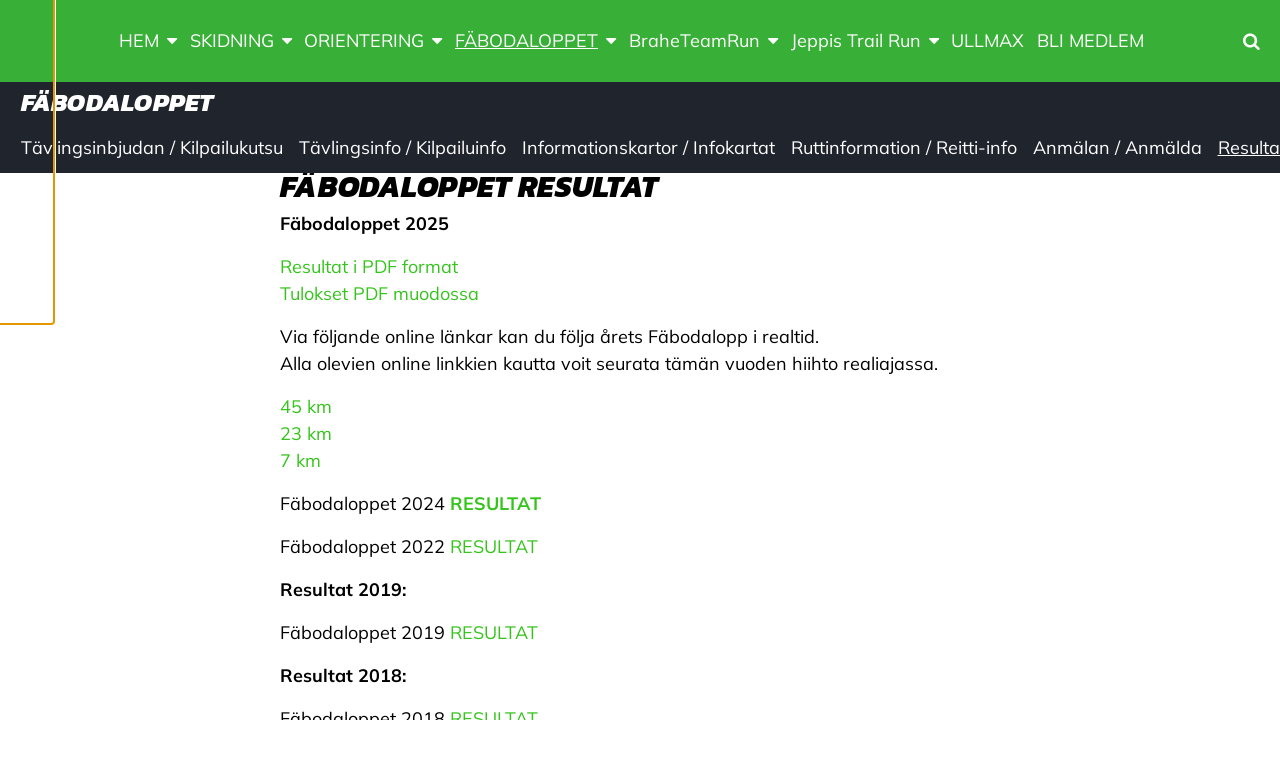

--- FILE ---
content_type: text/html; charset=UTF-8
request_url: https://ifbrahe.fi/fabodaloppet/
body_size: 15378
content:
<!doctype html>
<html class="no-js" lang="sv-SE">
  <head>
    <meta charset="UTF-8" />
<meta http-equiv="x-ua-compatible" content="ie=edge">
<meta name="viewport" content="width=device-width, initial-scale=1, shrink-to-fit=no">
<meta property="fb:pages" content="150104951685751" />
<title>Fäbodaloppet | IF BRAHE</title>

<!-- The SEO Framework av Sybre Waaijer -->
<link rel="canonical" href="https://ifbrahe.fi/fabodaloppet/" />
<meta name="description" content="Fäbodaloppet 2025 Resultat i PDF format Tulokset PDF muodossa Via följande online länkar kan du följa årets Fäbodalopp i realtid. Alla olevien online linkkien…" />
<meta property="og:type" content="website" />
<meta property="og:locale" content="sv_SE" />
<meta property="og:site_name" content="IF BRAHE" />
<meta property="og:title" content="Fäbodaloppet | IF BRAHE" />
<meta property="og:description" content="Fäbodaloppet 2025 Resultat i PDF format Tulokset PDF muodossa Via följande online länkar kan du följa årets Fäbodalopp i realtid. Alla olevien online linkkien kautta voit seurata tämän vuoden hiihto…" />
<meta property="og:url" content="https://ifbrahe.fi/fabodaloppet/" />
<meta property="og:image" content="https://ifbrahe.fi/app/uploads/sites/54/2018/10/if-brahe-logo2--transp1.png" />
<meta property="og:image:width" content="168" />
<meta property="og:image:height" content="163" />
<meta name="twitter:card" content="summary_large_image" />
<meta name="twitter:title" content="Fäbodaloppet | IF BRAHE" />
<meta name="twitter:description" content="Fäbodaloppet 2025 Resultat i PDF format Tulokset PDF muodossa Via följande online länkar kan du följa årets Fäbodalopp i realtid. Alla olevien online linkkien kautta voit seurata tämän vuoden hiihto…" />
<meta name="twitter:image" content="https://ifbrahe.fi/app/uploads/sites/54/2018/10/if-brahe-logo2--transp1.png" />
<script type="application/ld+json">{"@context":"https://schema.org","@graph":[{"@type":"WebSite","@id":"https://ifbrahe.fi/#/schema/WebSite","url":"https://ifbrahe.fi/","name":"IF BRAHE","inLanguage":"sv-SE","potentialAction":{"@type":"SearchAction","target":{"@type":"EntryPoint","urlTemplate":"https://ifbrahe.fi/search/{search_term_string}/"},"query-input":"required name=search_term_string"},"publisher":{"@type":"Organization","@id":"https://ifbrahe.fi/#/schema/Organization","name":"IF BRAHE","url":"https://ifbrahe.fi/","logo":{"@type":"ImageObject","url":"https://ifbrahe.fi/app/uploads/sites/54/2018/10/if-brahe-logo2--transp1.png","contentUrl":"https://ifbrahe.fi/app/uploads/sites/54/2018/10/if-brahe-logo2--transp1.png","width":168,"height":163,"inLanguage":"sv-SE","caption":"IF Brahe Logo"}}},{"@type":"WebPage","@id":"https://ifbrahe.fi/fabodaloppet/","url":"https://ifbrahe.fi/fabodaloppet/","name":"Fäbodaloppet | IF BRAHE","description":"Fäbodaloppet 2025 Resultat i PDF format Tulokset PDF muodossa Via följande online länkar kan du följa årets Fäbodalopp i realtid. Alla olevien online linkkien…","inLanguage":"sv-SE","isPartOf":{"@id":"https://ifbrahe.fi/#/schema/WebSite"},"breadcrumb":{"@type":"BreadcrumbList","@id":"https://ifbrahe.fi/#/schema/BreadcrumbList","itemListElement":[{"@type":"ListItem","position":1,"item":"https://ifbrahe.fi/","name":"IF BRAHE"},{"@type":"ListItem","position":2,"name":"Fäbodaloppet"}]},"potentialAction":{"@type":"ReadAction","target":"https://ifbrahe.fi/fabodaloppet/"}}]}</script>
<!-- / The SEO Framework av Sybre Waaijer | 9.86ms meta | 1.25ms boot -->

<link rel="alternate" title="oEmbed (JSON)" type="application/json+oembed" href="https://ifbrahe.fi/wp-json/oembed/1.0/embed?url=https%3A%2F%2Fifbrahe.fi%2Ffabodaloppet%2F" />
<link rel="alternate" title="oEmbed (XML)" type="text/xml+oembed" href="https://ifbrahe.fi/wp-json/oembed/1.0/embed?url=https%3A%2F%2Fifbrahe.fi%2Ffabodaloppet%2F&#038;format=xml" />
<style id='wp-img-auto-sizes-contain-inline-css' type='text/css'>
img:is([sizes=auto i],[sizes^="auto," i]){contain-intrinsic-size:3000px 1500px}
/*# sourceURL=wp-img-auto-sizes-contain-inline-css */
</style>
<link rel='stylesheet' id='sbi_styles-css' href='https://ifbrahe.fi/app/plugins/instagram-feed-pro/css/sbi-styles.min.css?ver=6.9.0' type='text/css' media='all' />
<link rel='stylesheet' id='wp-block-library-css' href='https://ifbrahe.fi/wp/wp-includes/css/dist/block-library/style.min.css?xyz=sobLQl8dOptdc' type='text/css' media='all' />
<style id='safe-svg-svg-icon-style-inline-css' type='text/css'>
.safe-svg-cover{text-align:center}.safe-svg-cover .safe-svg-inside{display:inline-block;max-width:100%}.safe-svg-cover svg{fill:currentColor;height:100%;max-height:100%;max-width:100%;width:100%}

/*# sourceURL=https://ifbrahe.fi/app/plugins/safe-svg/dist/safe-svg-block-frontend.css */
</style>
<link rel='stylesheet' id='mediaelement-css' href='https://ifbrahe.fi/wp/wp-includes/js/mediaelement/mediaelementplayer-legacy.min.css?ver=4.2.17' type='text/css' media='all' />
<link rel='stylesheet' id='wp-mediaelement-css' href='https://ifbrahe.fi/wp/wp-includes/js/mediaelement/wp-mediaelement.min.css?xyz=sobLQl8dOptdc' type='text/css' media='all' />
<style id='jetpack-sharing-buttons-style-inline-css' type='text/css'>
.jetpack-sharing-buttons__services-list{display:flex;flex-direction:row;flex-wrap:wrap;gap:0;list-style-type:none;margin:5px;padding:0}.jetpack-sharing-buttons__services-list.has-small-icon-size{font-size:12px}.jetpack-sharing-buttons__services-list.has-normal-icon-size{font-size:16px}.jetpack-sharing-buttons__services-list.has-large-icon-size{font-size:24px}.jetpack-sharing-buttons__services-list.has-huge-icon-size{font-size:36px}@media print{.jetpack-sharing-buttons__services-list{display:none!important}}.editor-styles-wrapper .wp-block-jetpack-sharing-buttons{gap:0;padding-inline-start:0}ul.jetpack-sharing-buttons__services-list.has-background{padding:1.25em 2.375em}
/*# sourceURL=https://ifbrahe.fi/app/plugins/jetpack/_inc/blocks/sharing-buttons/view.css */
</style>
<link rel='stylesheet' id='wp-gutenberg-backgrounds/block/css-css' href='https://ifbrahe.fi/app/plugins/wp-gutenberg-backgrounds/dist/style.css?ver=1765818485' type='text/css' media='all' />
<link rel='stylesheet' id='wp-gutenberg-fsi/block/css-css' href='https://ifbrahe.fi/app/plugins/wp-gutenberg-fsi/dist/blocks.style.build.css?ver=1765818485' type='text/css' media='all' />
<link rel='stylesheet' id='wp-gutenberg-postlist/block/css-css' href='https://ifbrahe.fi/app/plugins/wp-gutenberg-postlist/dist/style.css?ver=1765818485' type='text/css' media='all' />
<style id='global-styles-inline-css' type='text/css'>
:root{--wp--preset--aspect-ratio--square: 1;--wp--preset--aspect-ratio--4-3: 4/3;--wp--preset--aspect-ratio--3-4: 3/4;--wp--preset--aspect-ratio--3-2: 3/2;--wp--preset--aspect-ratio--2-3: 2/3;--wp--preset--aspect-ratio--16-9: 16/9;--wp--preset--aspect-ratio--9-16: 9/16;--wp--preset--color--black: #000000;--wp--preset--color--cyan-bluish-gray: #abb8c3;--wp--preset--color--white: #ffffff;--wp--preset--color--pale-pink: #f78da7;--wp--preset--color--vivid-red: #cf2e2e;--wp--preset--color--luminous-vivid-orange: #ff6900;--wp--preset--color--luminous-vivid-amber: #fcb900;--wp--preset--color--light-green-cyan: #7bdcb5;--wp--preset--color--vivid-green-cyan: #00d084;--wp--preset--color--pale-cyan-blue: #8ed1fc;--wp--preset--color--vivid-cyan-blue: #0693e3;--wp--preset--color--vivid-purple: #9b51e0;--wp--preset--color--primary: #34c41b;--wp--preset--color--secondary: #8224e3;--wp--preset--color--cta: #ff5964;--wp--preset--color--header: #38af36;--wp--preset--color--footer: #ffffff;--wp--preset--color--gray: #ffffff;--wp--preset--gradient--vivid-cyan-blue-to-vivid-purple: linear-gradient(135deg,rgb(6,147,227) 0%,rgb(155,81,224) 100%);--wp--preset--gradient--light-green-cyan-to-vivid-green-cyan: linear-gradient(135deg,rgb(122,220,180) 0%,rgb(0,208,130) 100%);--wp--preset--gradient--luminous-vivid-amber-to-luminous-vivid-orange: linear-gradient(135deg,rgb(252,185,0) 0%,rgb(255,105,0) 100%);--wp--preset--gradient--luminous-vivid-orange-to-vivid-red: linear-gradient(135deg,rgb(255,105,0) 0%,rgb(207,46,46) 100%);--wp--preset--gradient--very-light-gray-to-cyan-bluish-gray: linear-gradient(135deg,rgb(238,238,238) 0%,rgb(169,184,195) 100%);--wp--preset--gradient--cool-to-warm-spectrum: linear-gradient(135deg,rgb(74,234,220) 0%,rgb(151,120,209) 20%,rgb(207,42,186) 40%,rgb(238,44,130) 60%,rgb(251,105,98) 80%,rgb(254,248,76) 100%);--wp--preset--gradient--blush-light-purple: linear-gradient(135deg,rgb(255,206,236) 0%,rgb(152,150,240) 100%);--wp--preset--gradient--blush-bordeaux: linear-gradient(135deg,rgb(254,205,165) 0%,rgb(254,45,45) 50%,rgb(107,0,62) 100%);--wp--preset--gradient--luminous-dusk: linear-gradient(135deg,rgb(255,203,112) 0%,rgb(199,81,192) 50%,rgb(65,88,208) 100%);--wp--preset--gradient--pale-ocean: linear-gradient(135deg,rgb(255,245,203) 0%,rgb(182,227,212) 50%,rgb(51,167,181) 100%);--wp--preset--gradient--electric-grass: linear-gradient(135deg,rgb(202,248,128) 0%,rgb(113,206,126) 100%);--wp--preset--gradient--midnight: linear-gradient(135deg,rgb(2,3,129) 0%,rgb(40,116,252) 100%);--wp--preset--font-size--small: 13px;--wp--preset--font-size--medium: 20px;--wp--preset--font-size--large: 36px;--wp--preset--font-size--x-large: 42px;--wp--preset--spacing--20: 0.44rem;--wp--preset--spacing--30: 0.67rem;--wp--preset--spacing--40: 1rem;--wp--preset--spacing--50: 1.5rem;--wp--preset--spacing--60: 2.25rem;--wp--preset--spacing--70: 3.38rem;--wp--preset--spacing--80: 5.06rem;--wp--preset--shadow--natural: 6px 6px 9px rgba(0, 0, 0, 0.2);--wp--preset--shadow--deep: 12px 12px 50px rgba(0, 0, 0, 0.4);--wp--preset--shadow--sharp: 6px 6px 0px rgba(0, 0, 0, 0.2);--wp--preset--shadow--outlined: 6px 6px 0px -3px rgb(255, 255, 255), 6px 6px rgb(0, 0, 0);--wp--preset--shadow--crisp: 6px 6px 0px rgb(0, 0, 0);}:root { --wp--style--global--content-size: 45rem;--wp--style--global--wide-size: 67.5rem; }:where(body) { margin: 0; }.wp-site-blocks > .alignleft { float: left; margin-right: 2em; }.wp-site-blocks > .alignright { float: right; margin-left: 2em; }.wp-site-blocks > .aligncenter { justify-content: center; margin-left: auto; margin-right: auto; }:where(.is-layout-flex){gap: 0.5em;}:where(.is-layout-grid){gap: 0.5em;}.is-layout-flow > .alignleft{float: left;margin-inline-start: 0;margin-inline-end: 2em;}.is-layout-flow > .alignright{float: right;margin-inline-start: 2em;margin-inline-end: 0;}.is-layout-flow > .aligncenter{margin-left: auto !important;margin-right: auto !important;}.is-layout-constrained > .alignleft{float: left;margin-inline-start: 0;margin-inline-end: 2em;}.is-layout-constrained > .alignright{float: right;margin-inline-start: 2em;margin-inline-end: 0;}.is-layout-constrained > .aligncenter{margin-left: auto !important;margin-right: auto !important;}.is-layout-constrained > :where(:not(.alignleft):not(.alignright):not(.alignfull)){max-width: var(--wp--style--global--content-size);margin-left: auto !important;margin-right: auto !important;}.is-layout-constrained > .alignwide{max-width: var(--wp--style--global--wide-size);}body .is-layout-flex{display: flex;}.is-layout-flex{flex-wrap: wrap;align-items: center;}.is-layout-flex > :is(*, div){margin: 0;}body .is-layout-grid{display: grid;}.is-layout-grid > :is(*, div){margin: 0;}body{padding-top: 0px;padding-right: 0px;padding-bottom: 0px;padding-left: 0px;}a:where(:not(.wp-element-button)){text-decoration: underline;}:root :where(.wp-element-button, .wp-block-button__link){background-color: #32373c;border-width: 0;color: #fff;font-family: inherit;font-size: inherit;font-style: inherit;font-weight: inherit;letter-spacing: inherit;line-height: inherit;padding-top: calc(0.667em + 2px);padding-right: calc(1.333em + 2px);padding-bottom: calc(0.667em + 2px);padding-left: calc(1.333em + 2px);text-decoration: none;text-transform: inherit;}.has-black-color{color: var(--wp--preset--color--black) !important;}.has-cyan-bluish-gray-color{color: var(--wp--preset--color--cyan-bluish-gray) !important;}.has-white-color{color: var(--wp--preset--color--white) !important;}.has-pale-pink-color{color: var(--wp--preset--color--pale-pink) !important;}.has-vivid-red-color{color: var(--wp--preset--color--vivid-red) !important;}.has-luminous-vivid-orange-color{color: var(--wp--preset--color--luminous-vivid-orange) !important;}.has-luminous-vivid-amber-color{color: var(--wp--preset--color--luminous-vivid-amber) !important;}.has-light-green-cyan-color{color: var(--wp--preset--color--light-green-cyan) !important;}.has-vivid-green-cyan-color{color: var(--wp--preset--color--vivid-green-cyan) !important;}.has-pale-cyan-blue-color{color: var(--wp--preset--color--pale-cyan-blue) !important;}.has-vivid-cyan-blue-color{color: var(--wp--preset--color--vivid-cyan-blue) !important;}.has-vivid-purple-color{color: var(--wp--preset--color--vivid-purple) !important;}.has-primary-color{color: var(--wp--preset--color--primary) !important;}.has-secondary-color{color: var(--wp--preset--color--secondary) !important;}.has-cta-color{color: var(--wp--preset--color--cta) !important;}.has-header-color{color: var(--wp--preset--color--header) !important;}.has-footer-color{color: var(--wp--preset--color--footer) !important;}.has-gray-color{color: var(--wp--preset--color--gray) !important;}.has-black-background-color{background-color: var(--wp--preset--color--black) !important;}.has-cyan-bluish-gray-background-color{background-color: var(--wp--preset--color--cyan-bluish-gray) !important;}.has-white-background-color{background-color: var(--wp--preset--color--white) !important;}.has-pale-pink-background-color{background-color: var(--wp--preset--color--pale-pink) !important;}.has-vivid-red-background-color{background-color: var(--wp--preset--color--vivid-red) !important;}.has-luminous-vivid-orange-background-color{background-color: var(--wp--preset--color--luminous-vivid-orange) !important;}.has-luminous-vivid-amber-background-color{background-color: var(--wp--preset--color--luminous-vivid-amber) !important;}.has-light-green-cyan-background-color{background-color: var(--wp--preset--color--light-green-cyan) !important;}.has-vivid-green-cyan-background-color{background-color: var(--wp--preset--color--vivid-green-cyan) !important;}.has-pale-cyan-blue-background-color{background-color: var(--wp--preset--color--pale-cyan-blue) !important;}.has-vivid-cyan-blue-background-color{background-color: var(--wp--preset--color--vivid-cyan-blue) !important;}.has-vivid-purple-background-color{background-color: var(--wp--preset--color--vivid-purple) !important;}.has-primary-background-color{background-color: var(--wp--preset--color--primary) !important;}.has-secondary-background-color{background-color: var(--wp--preset--color--secondary) !important;}.has-cta-background-color{background-color: var(--wp--preset--color--cta) !important;}.has-header-background-color{background-color: var(--wp--preset--color--header) !important;}.has-footer-background-color{background-color: var(--wp--preset--color--footer) !important;}.has-gray-background-color{background-color: var(--wp--preset--color--gray) !important;}.has-black-border-color{border-color: var(--wp--preset--color--black) !important;}.has-cyan-bluish-gray-border-color{border-color: var(--wp--preset--color--cyan-bluish-gray) !important;}.has-white-border-color{border-color: var(--wp--preset--color--white) !important;}.has-pale-pink-border-color{border-color: var(--wp--preset--color--pale-pink) !important;}.has-vivid-red-border-color{border-color: var(--wp--preset--color--vivid-red) !important;}.has-luminous-vivid-orange-border-color{border-color: var(--wp--preset--color--luminous-vivid-orange) !important;}.has-luminous-vivid-amber-border-color{border-color: var(--wp--preset--color--luminous-vivid-amber) !important;}.has-light-green-cyan-border-color{border-color: var(--wp--preset--color--light-green-cyan) !important;}.has-vivid-green-cyan-border-color{border-color: var(--wp--preset--color--vivid-green-cyan) !important;}.has-pale-cyan-blue-border-color{border-color: var(--wp--preset--color--pale-cyan-blue) !important;}.has-vivid-cyan-blue-border-color{border-color: var(--wp--preset--color--vivid-cyan-blue) !important;}.has-vivid-purple-border-color{border-color: var(--wp--preset--color--vivid-purple) !important;}.has-primary-border-color{border-color: var(--wp--preset--color--primary) !important;}.has-secondary-border-color{border-color: var(--wp--preset--color--secondary) !important;}.has-cta-border-color{border-color: var(--wp--preset--color--cta) !important;}.has-header-border-color{border-color: var(--wp--preset--color--header) !important;}.has-footer-border-color{border-color: var(--wp--preset--color--footer) !important;}.has-gray-border-color{border-color: var(--wp--preset--color--gray) !important;}.has-vivid-cyan-blue-to-vivid-purple-gradient-background{background: var(--wp--preset--gradient--vivid-cyan-blue-to-vivid-purple) !important;}.has-light-green-cyan-to-vivid-green-cyan-gradient-background{background: var(--wp--preset--gradient--light-green-cyan-to-vivid-green-cyan) !important;}.has-luminous-vivid-amber-to-luminous-vivid-orange-gradient-background{background: var(--wp--preset--gradient--luminous-vivid-amber-to-luminous-vivid-orange) !important;}.has-luminous-vivid-orange-to-vivid-red-gradient-background{background: var(--wp--preset--gradient--luminous-vivid-orange-to-vivid-red) !important;}.has-very-light-gray-to-cyan-bluish-gray-gradient-background{background: var(--wp--preset--gradient--very-light-gray-to-cyan-bluish-gray) !important;}.has-cool-to-warm-spectrum-gradient-background{background: var(--wp--preset--gradient--cool-to-warm-spectrum) !important;}.has-blush-light-purple-gradient-background{background: var(--wp--preset--gradient--blush-light-purple) !important;}.has-blush-bordeaux-gradient-background{background: var(--wp--preset--gradient--blush-bordeaux) !important;}.has-luminous-dusk-gradient-background{background: var(--wp--preset--gradient--luminous-dusk) !important;}.has-pale-ocean-gradient-background{background: var(--wp--preset--gradient--pale-ocean) !important;}.has-electric-grass-gradient-background{background: var(--wp--preset--gradient--electric-grass) !important;}.has-midnight-gradient-background{background: var(--wp--preset--gradient--midnight) !important;}.has-small-font-size{font-size: var(--wp--preset--font-size--small) !important;}.has-medium-font-size{font-size: var(--wp--preset--font-size--medium) !important;}.has-large-font-size{font-size: var(--wp--preset--font-size--large) !important;}.has-x-large-font-size{font-size: var(--wp--preset--font-size--x-large) !important;}
:where(.wp-block-post-template.is-layout-flex){gap: 1.25em;}:where(.wp-block-post-template.is-layout-grid){gap: 1.25em;}
:where(.wp-block-term-template.is-layout-flex){gap: 1.25em;}:where(.wp-block-term-template.is-layout-grid){gap: 1.25em;}
:where(.wp-block-columns.is-layout-flex){gap: 2em;}:where(.wp-block-columns.is-layout-grid){gap: 2em;}
:root :where(.wp-block-pullquote){font-size: 1.5em;line-height: 1.6;}
/*# sourceURL=global-styles-inline-css */
</style>
<link rel='stylesheet' id='cff_carousel_css-css' href='https://ifbrahe.fi/app/plugins/cff-extensions/cff-carousel/css/carousel.css?ver=1.2.3' type='text/css' media='all' />
<link rel='stylesheet' id='ctf_styles-css' href='https://ifbrahe.fi/app/plugins/custom-twitter-feeds-pro/css/ctf-styles.min.css?ver=2.5.2' type='text/css' media='all' />
<style id='genero-cmp/css-inline-css' type='text/css'>
gds-cmp-modal-dialog{display:none}body.has-gds-cmp-consent--marketing [data-consent-optout=marketing],body.has-gds-cmp-consent--marketing.has-gds-cmp-consent--necessary [data-consent-optout*=marketing][data-consent-optout*=necessary],body.has-gds-cmp-consent--marketing.has-gds-cmp-consent--preferences [data-consent-optout*=marketing][data-consent-optout*=preferences],body.has-gds-cmp-consent--marketing.has-gds-cmp-consent--statistics [data-consent-optout*=marketing][data-consent-optout*=statistics],body.has-gds-cmp-consent--necessary [data-consent-optout=necessary],body.has-gds-cmp-consent--necessary.has-gds-cmp-consent--marketing [data-consent-optout*=necessary][data-consent-optout*=marketing],body.has-gds-cmp-consent--necessary.has-gds-cmp-consent--preferences [data-consent-optout*=necessary][data-consent-optout*=preferences],body.has-gds-cmp-consent--necessary.has-gds-cmp-consent--statistics [data-consent-optout*=necessary][data-consent-optout*=statistics],body.has-gds-cmp-consent--preferences [data-consent-optout=preferences],body.has-gds-cmp-consent--preferences.has-gds-cmp-consent--marketing [data-consent-optout*=preferences][data-consent-optout*=marketing],body.has-gds-cmp-consent--preferences.has-gds-cmp-consent--necessary [data-consent-optout*=preferences][data-consent-optout*=necessary],body.has-gds-cmp-consent--preferences.has-gds-cmp-consent--statistics [data-consent-optout*=preferences][data-consent-optout*=statistics],body.has-gds-cmp-consent--statistics [data-consent-optout=statistics],body.has-gds-cmp-consent--statistics.has-gds-cmp-consent--marketing [data-consent-optout*=statistics][data-consent-optout*=marketing],body.has-gds-cmp-consent--statistics.has-gds-cmp-consent--necessary [data-consent-optout*=statistics][data-consent-optout*=necessary],body.has-gds-cmp-consent--statistics.has-gds-cmp-consent--preferences [data-consent-optout*=statistics][data-consent-optout*=preferences],body:not(.has-gds-cmp-consent--marketing) [data-consent-optin*=marketing],body:not(.has-gds-cmp-consent--necessary) [data-consent-optin*=necessary],body:not(.has-gds-cmp-consent--preferences) [data-consent-optin*=preferences],body:not(.has-gds-cmp-consent--statistics) [data-consent-optin*=statistics]{display:none!important}

/*# sourceURL=https://ifbrahe.fi/app/plugins/genero-cmp/dist/main.css */
</style>
<link rel='stylesheet' id='sage/main.css-css' href='https://ifbrahe.fi/app/themes/fsi/dist/styles/main_88cb7cc8.css' type='text/css' media='all' />
<style id='sage/main.css-inline-css' type='text/css'>
/**
 * Used by theme.scss
 *
 * Inlined from foundation
 */
/**
 * General color classes.
 */
body {
  background-color: #ffffff !important;
  color: #000000 !important;
}
cite {
  color: #000000;
}
blockquote {
  border-left-color: #000000;
}
blockquote p {
  color: #000000;
}
tbody tr {
  border-bottom-color: rgba(0, 0, 0, 0.1);
}
thead, tbody, tfoot {
  border-color: rgba(0, 0, 0, 0.1);
}
hr, .wp-block-separator {
  border-color: rgba(0, 0, 0, 0.2);
}
.wp-block-genero-instafeed__item {
  background-color: rgba(0, 0, 0, 0.05);
}
.wp-block-genero-instafeed__link:hover, .wp-block-genero-instafeed__link:focus {
  background-color: rgba(0, 0, 0, 0.1);
}
.teaser__readmore, .menu .is-active > a, .dropdown.menu > li.is-active > a, .dropdown.menu .is-active > a, .l-header .menu a.active, .l-header .menu a:hover, .l-header .menu a:focus, a {
  color: #34c41b;
}
.button:not(.wp-color-result), .wp-block-button > .wp-block-button__link, .wp-block-fsi-cta__link {
  background-color: #000000 !important;
  color: #ffffff !important;
}
.button:not(.wp-color-result).has-primary-color, .wp-block-button > .wp-block-button__link.has-primary-color, .wp-block-fsi-cta__link.has-primary-color {
  color: #34c41b !important;
}
.button:not(.wp-color-result).has-primary-background-color, .wp-block-button > .wp-block-button__link.has-primary-background-color, .wp-block-fsi-cta__link.has-primary-background-color {
  background-color: #34c41b !important;
}
.button:not(.wp-color-result).has-secondary-color, .wp-block-button > .wp-block-button__link.has-secondary-color, .wp-block-fsi-cta__link.has-secondary-color {
  color: #8224e3 !important;
}
.button:not(.wp-color-result).has-secondary-background-color, .wp-block-button > .wp-block-button__link.has-secondary-background-color, .wp-block-fsi-cta__link.has-secondary-background-color {
  background-color: #8224e3 !important;
}
.button:not(.wp-color-result).has-cta-color, .wp-block-button > .wp-block-button__link.has-cta-color, .wp-block-fsi-cta__link.has-cta-color {
  color: #ff5964 !important;
}
.button:not(.wp-color-result).has-cta-background-color, .wp-block-button > .wp-block-button__link.has-cta-background-color, .wp-block-fsi-cta__link.has-cta-background-color {
  background-color: #ff5964 !important;
}
.button:not(.wp-color-result).has-footer-color, .wp-block-button > .wp-block-button__link.has-footer-color, .wp-block-fsi-cta__link.has-footer-color {
  color: #ffffff !important;
}
.button:not(.wp-color-result).has-footer-background-color, .wp-block-button > .wp-block-button__link.has-footer-background-color, .wp-block-fsi-cta__link.has-footer-background-color {
  background-color: #ffffff !important;
}
.button:not(.wp-color-result).has-header-color, .wp-block-button > .wp-block-button__link.has-header-color, .wp-block-fsi-cta__link.has-header-color {
  color: #38af36 !important;
}
.button:not(.wp-color-result).has-header-background-color, .wp-block-button > .wp-block-button__link.has-header-background-color, .wp-block-fsi-cta__link.has-header-background-color {
  background-color: #38af36 !important;
}
.button:not(.wp-color-result).has-black-color, .wp-block-button > .wp-block-button__link.has-black-color, .wp-block-fsi-cta__link.has-black-color {
  color: #000000 !important;
}
.button:not(.wp-color-result).has-black-background-color, .wp-block-button > .wp-block-button__link.has-black-background-color, .wp-block-fsi-cta__link.has-black-background-color {
  background-color: #000000 !important;
}
.button:not(.wp-color-result).has-white-color, .wp-block-button > .wp-block-button__link.has-white-color, .wp-block-fsi-cta__link.has-white-color {
  color: #ffffff !important;
}
.button:not(.wp-color-result).has-white-background-color, .wp-block-button > .wp-block-button__link.has-white-background-color, .wp-block-fsi-cta__link.has-white-background-color {
  background-color: #ffffff !important;
}
.button:not(.wp-color-result).has-gray-color, .wp-block-button > .wp-block-button__link.has-gray-color, .wp-block-fsi-cta__link.has-gray-color {
  color: #ffffff !important;
}
.button:not(.wp-color-result).has-gray-background-color, .wp-block-button > .wp-block-button__link.has-gray-background-color, .wp-block-fsi-cta__link.has-gray-background-color {
  background-color: #ffffff !important;
}
.l-header {
  background-color: #38af36 !important;
  color: #ffffff !important;
}
.l-header .is-dropdown-submenu, .l-header .search-dropdown {
  background-color: #38af36 !important;
  color: #ffffff !important;
}
.l-header .fa-search {
  color: #ffffff;
}
.l-header .menu .is-active > a, .l-header .dropdown.menu > li.is-active > a, .l-header .dropdown.menu .is-active > a, .l-header .menu a.active, .l-header .menu a:hover, .l-header .menu a:focus {
  color: #ffffff !important;
  text-decoration: underline;
}
.l-header .l-header__nav-toggle > span, .l-header .l-header__nav-toggle > span::before, .l-header .l-header__nav-toggle > span::after {
  background-color: #ffffff;
}
.l-header .l-header__nav-toggle.active > span {
  background-color: rgba(0, 0, 0, 0);
}
.l-header .fa-search {
  color: #ffffff;
}
.l-header .l-header__nav--mobile .primary_navigation .submenu a {
  color: rgba(0, 0, 0, 0.6);
}
.l-footer--site {
  background-color: #ffffff !important;
  color: #000000 !important;
}
.l-header__bar--desktop .secondary_navigation__wrapper {
  background-color: #20252d !important;
  color: #ffffff !important;
}
.l-header__bar--desktop .secondary_navigation__wrapper .is-dropdown-submenu {
  background-color: #20252d !important;
  color: #ffffff !important;
}
.wp-block-fsi-cta, .wp-block-cover, .wp-block-cover-image {
  color: #ffffff;
}
h1, .edit-post-visual-editor h1, .h1, .edit-post-visual-editor .h1, h2, .edit-post-visual-editor h2, .h2, .edit-post-visual-editor .h2, .wp-block-cover .wp-block-cover-text, .edit-post-visual-editor .wp-block-cover .wp-block-cover-text, .wp-block-cover-image .wp-block-cover-image-text, .edit-post-visual-editor .wp-block-cover-image .wp-block-cover-image-text {
  text-decoration-color: #34c41b;
}
.page__title::after {
  background-color: #34c41b;
}
[data-background-color="primary"], .has-primary-background-color {
  background-color: #34c41b !important;
  color: #ffffff !important;
}
[data-background-color="primary"] .site-logo__image svg, .has-primary-background-color .site-logo__image svg {
  fill: #ffffff;
}
[data-background-color="secondary"], .has-secondary-background-color {
  background-color: #8224e3 !important;
  color: #ffffff !important;
}
[data-background-color="secondary"] .site-logo__image svg, .has-secondary-background-color .site-logo__image svg {
  fill: #ffffff;
}
[data-background-color="cta"], .has-cta-background-color {
  background-color: #ff5964 !important;
  color: #ffffff !important;
}
[data-background-color="cta"] .site-logo__image svg, .has-cta-background-color .site-logo__image svg {
  fill: #ffffff;
}
[data-background-color="footer"], .has-footer-background-color {
  background-color: #ffffff !important;
  color: #000000 !important;
}
[data-background-color="footer"] .site-logo__image svg, .has-footer-background-color .site-logo__image svg {
  fill: #000000;
}
[data-background-color="header"], .has-header-background-color {
  background-color: #38af36 !important;
  color: #ffffff !important;
}
[data-background-color="header"] .site-logo__image svg, .has-header-background-color .site-logo__image svg {
  fill: #ffffff;
}
[data-background-color="black"], .has-black-background-color {
  background-color: #000000 !important;
  color: #ffffff !important;
}
[data-background-color="black"] .site-logo__image svg, .has-black-background-color .site-logo__image svg {
  fill: #ffffff;
}
[data-background-color="white"], .has-white-background-color {
  background-color: #ffffff !important;
  color: #000000 !important;
}
[data-background-color="white"] .site-logo__image svg, .has-white-background-color .site-logo__image svg {
  fill: #000000;
}
[data-background-color="gray"], .has-gray-background-color {
  background-color: #ffffff !important;
  color: #000000 !important;
}
[data-background-color="gray"] .site-logo__image svg, .has-gray-background-color .site-logo__image svg {
  fill: #000000;
}
.has-primary-color {
  color: #34c41b !important;
}
.has-secondary-color {
  color: #8224e3 !important;
}
.has-cta-color {
  color: #ff5964 !important;
}
.has-footer-color {
  color: #ffffff !important;
}
.has-header-color {
  color: #38af36 !important;
}
.has-black-color {
  color: #000000 !important;
}
.has-white-color {
  color: #ffffff !important;
}
.has-gray-color {
  color: #ffffff !important;
}
:root { --fsi-body-font-family: 'Mulish'; }:root { --fsi-header-font-family: 'Kanit-800italic'; }
/*# sourceURL=sage%2Fmain.css-inline-css */
</style>
<link rel='stylesheet' id='sage/icons.css-css' href='https://ifbrahe.fi/app/themes/fsi/dist/styles/icons_88cb7cc8.css' type='text/css' media='all' />
<script type="text/javascript" src="https://ifbrahe.fi/wp/wp-includes/js/jquery/jquery.min.js?ver=3.7.1" id="jquery-core-js"></script>
<script type="text/javascript" src="https://ifbrahe.fi/wp/wp-includes/js/jquery/jquery-migrate.min.js?ver=3.4.1" id="jquery-migrate-js"></script>
<script type="text/javascript" id="genero-cmp/js-js-extra">
/* <![CDATA[ */
var gdsCmp = {"consents":[{"id":"necessary","label":"N\u00f6dv\u00e4ndig","description":"Dessa cookies hj\u00e4lper oss att m\u00e4ta och optimera v\u00e5r marknadsf\u00f6ring.","necessary":true,"consent":true,"gtmConsentModes":["security_storage"],"wpConsentApiCategory":"functional"},{"id":"preferences","label":"Inst\u00e4llningar","description":"Cookies f\u00f6r inst\u00e4llningar l\u00e5ter en webbplats komma ih\u00e5g information som \u00e4ndrar hur webbplatsen fungerar eller visas. Detta kan t.ex. vara f\u00f6redraget spr\u00e5k eller regionen du befinner dig i.","necessary":false,"consent":false,"gtmConsentModes":["functionality_storage","personalization_storage"],"wpConsentApiCategory":"preferences"},{"id":"statistics","label":"Statistik","description":"F\u00f6r att f\u00f6rb\u00e4ttra v\u00e5r hemsida samlar vi anonym information som \u00e4r till f\u00f6r statistikf\u00f6ring och analyser. Med hj\u00e4lp av dessa cookies kan vi t.ex f\u00f6ja med hur m\u00e5nga bes\u00f6kare sidan har eller hur l\u00e4nge de stannat p\u00e5 sidan. Detta hj\u00e4lper oss att skapa en b\u00e4ttre anv\u00e4ndarupplevelse.","necessary":false,"consent":false,"gtmConsentModes":["analytics_storage"],"wpConsentApiCategory":"statistics"},{"id":"marketing","label":"Marknadsf\u00f6ring","description":"Dessa cookies \u00e4r n\u00f6dv\u00e4ndiga f\u00f6r att sidan skall fungera korrekt.","necessary":false,"consent":false,"gtmConsentModes":["ad_storage","ad_user_data","ad_personalization"],"wpConsentApiCategory":"marketing"}],"necessary_cookies":["wp-settings-","wp-settings-time-","wordpress_test_cookie","wordpress_logged_in_","wordpress_sec_","wp_woocommerce_session_","woocommerce_cart_hash","woocommerce_items_in_cart"]};
//# sourceURL=genero-cmp%2Fjs-js-extra
/* ]]> */
</script>
<script type="text/javascript" id="genero-cmp/js-js-before">
/* <![CDATA[ */
(()=>{"use strict";function e(t){return e="function"==typeof Symbol&&"symbol"==typeof Symbol.iterator?function(e){return typeof e}:function(e){return e&&"function"==typeof Symbol&&e.constructor===Symbol&&e!==Symbol.prototype?"symbol":typeof e},e(t)}function t(t){var n=function(t,n){if("object"!=e(t)||!t)return t;var o=t[Symbol.toPrimitive];if(void 0!==o){var r=o.call(t,n||"default");if("object"!=e(r))return r;throw new TypeError("@@toPrimitive must return a primitive value.")}return("string"===n?String:Number)(t)}(t,"string");return"symbol"==e(n)?n:n+""}function n(e,n,o){return(n=t(n))in e?Object.defineProperty(e,n,{value:o,enumerable:!0,configurable:!0,writable:!0}):e[n]=o,e}function o(e){return e?.constructor===Object}function r(){window.dataLayer=window.dataLayer||[],window.dataLayer.push(arguments),console.debug("gtag",...arguments)}function i(e,t){var n=Object.keys(e);if(Object.getOwnPropertySymbols){var o=Object.getOwnPropertySymbols(e);t&&(o=o.filter((function(t){return Object.getOwnPropertyDescriptor(e,t).enumerable}))),n.push.apply(n,o)}return n}function s(e){for(var t=1;t<arguments.length;t++){var o=null!=arguments[t]?arguments[t]:{};t%2?i(Object(o),!0).forEach((function(t){n(e,t,o[t])})):Object.getOwnPropertyDescriptors?Object.defineProperties(e,Object.getOwnPropertyDescriptors(o)):i(Object(o)).forEach((function(t){Object.defineProperty(e,t,Object.getOwnPropertyDescriptor(o,t))}))}return e}const c="gds-consent",a="necessary",d="marketing",u="statistics";function f(){return function(e){let t={consents:{},version:void 0};try{const n=JSON.parse(decodeURIComponent(e));o(n)&&(o(n.consents)&&(t.consents=n.consents),"number"==typeof n.version&&(t.version=n.version))}catch(n){if("string"==typeof e&&/[0-9](,[01])+/.test(e)){const n=e.split(",");t=s(s({},t),{version:n.shift()||void 0,consents:{[a]:"1"===n.shift(),[u]:"1"===n.shift(),[d]:"1"===n.shift()}})}}return t}(function(e){const t=`; ${document.cookie}`.split(`; ${e}=`);return 2===t.length?t.pop().split(";").shift():null}(c))}function p(){const e=window.gdsCmp.getConsentData(),t={ad_storage:"denied",ad_user_data:"denied",ad_personalization:"denied",analytics_storage:"denied",functionality_storage:"denied",personalization_storage:"denied",security_storage:"granted"};for(const[n,o]of Object.entries(e.consents)){const e=window.gdsCmp?.consents?.find?.((e=>e.id===n));if(e)for(const n of e.gtmConsentModes)t[n]=!0===o?"granted":"denied"}r("consent","update",t),r("set",{consents:t})}function l(){window.fbq&&(window.gdsCmp.hasConsent(d,u)?(window.fbq("consent","grant"),console.debug("meta pixel consent granted")):(window.fbq("consent","revoke"),console.debug("meta pixel consent revoked")))}function b(){window.ttq&&(window.gdsCmp.hasConsent(d,u)?(window.ttq.enableCookie(),console.debug("tiktok enable cookies.")):(window.ttq.disableCookie(),console.debug("tiktok disable cookies.")))}function g(){if(window.wp_set_consent)for(const e of window.gdsCmp.consents)e.wpConsentApiCategory&&window.wp_set_consent(e.wpConsentApiCategory,window.gdsCmp.hasConsent(e.id)?"allow":"deny")}function w(e,t){var n=Object.keys(e);if(Object.getOwnPropertySymbols){var o=Object.getOwnPropertySymbols(e);t&&(o=o.filter((function(t){return Object.getOwnPropertyDescriptor(e,t).enumerable}))),n.push.apply(n,o)}return n}window.gdsCmp=function(e){for(var t=1;t<arguments.length;t++){var o=null!=arguments[t]?arguments[t]:{};t%2?w(Object(o),!0).forEach((function(t){n(e,t,o[t])})):Object.getOwnPropertyDescriptors?Object.defineProperties(e,Object.getOwnPropertyDescriptors(o)):w(Object(o)).forEach((function(t){Object.defineProperty(e,t,Object.getOwnPropertyDescriptor(o,t))}))}return e}({hasConsent:function(...e){const t=window.gdsCmp.getConsentData();return e.every((e=>!0===t.consents?.[e]))},getConsentData:f},window.gdsCmp||{}),r("consent","default",{ad_storage:"denied",ad_user_data:"denied",ad_personalization:"denied",analytics_storage:"denied",functionality_storage:"denied",personalization_storage:"denied",security_storage:"granted"});Object.keys(f().consents).length>0&&function(e=!1){[p,l,b,g].forEach((t=>{e?t():setTimeout(t,0)}))}(!0)})();
//# sourceURL=genero-cmp%2Fjs-js-before
/* ]]> */
</script>
<script type="text/javascript" src="https://ifbrahe.fi/app/plugins/genero-cmp/dist/main.js?ver=1765818482" id="genero-cmp/js-js" async="async" data-wp-strategy="async"></script>
<link rel="EditURI" type="application/rsd+xml" title="RSD" href="https://ifbrahe.fi/wp/xmlrpc.php?rsd" />
		<!-- Custom Logo: hide header text -->
		<style id="custom-logo-css" type="text/css">
			.site-logo__name, .site-logo__description {
				position: absolute;
				clip-path: inset(50%);
			}
		</style>
		<link rel="icon" href="https://ifbrahe.fi/app/uploads/sites/54/2018/10/if-brahe-logo2--transp1-120x116.png" sizes="32x32" />
<link rel="icon" href="https://ifbrahe.fi/app/uploads/sites/54/2018/10/if-brahe-logo2--transp1.png" sizes="192x192" />
<link rel="apple-touch-icon" href="https://ifbrahe.fi/app/uploads/sites/54/2018/10/if-brahe-logo2--transp1.png" />
<meta name="msapplication-TileImage" content="https://ifbrahe.fi/app/uploads/sites/54/2018/10/if-brahe-logo2--transp1.png" />

      </head>
  <body class="wp-singular page-template-default page page-id-406 wp-theme-fsiresources fabodaloppet sticky-footer" data-template="page.twig">
    <gds-cmp-modal-dialog
    class="cookie-consent"
    aria-labelledby="cc-heading"
    aria-describedby="cc-description"
    persistent
    scroll-lock
    data-cookie-consent-hash="0d7555b001c8bc3a6837585c5cebc0f6"
    id="gds-cmp-modal-dialog"
    data-configs="{&quot;lang&quot;:&quot;sv_SE&quot;,&quot;consents&quot;:[{&quot;id&quot;:&quot;necessary&quot;,&quot;label&quot;:&quot;N\u00f6dv\u00e4ndig&quot;,&quot;description&quot;:&quot;Dessa cookies hj\u00e4lper oss att m\u00e4ta och optimera v\u00e5r marknadsf\u00f6ring.&quot;,&quot;necessary&quot;:true,&quot;consent&quot;:true,&quot;gtmConsentModes&quot;:[&quot;security_storage&quot;],&quot;wpConsentApiCategory&quot;:&quot;functional&quot;},{&quot;id&quot;:&quot;preferences&quot;,&quot;label&quot;:&quot;Inst\u00e4llningar&quot;,&quot;description&quot;:&quot;Cookies f\u00f6r inst\u00e4llningar l\u00e5ter en webbplats komma ih\u00e5g information som \u00e4ndrar hur webbplatsen fungerar eller visas. Detta kan t.ex. vara f\u00f6redraget spr\u00e5k eller regionen du befinner dig i.&quot;,&quot;necessary&quot;:false,&quot;consent&quot;:false,&quot;gtmConsentModes&quot;:[&quot;functionality_storage&quot;,&quot;personalization_storage&quot;],&quot;wpConsentApiCategory&quot;:&quot;preferences&quot;},{&quot;id&quot;:&quot;statistics&quot;,&quot;label&quot;:&quot;Statistik&quot;,&quot;description&quot;:&quot;F\u00f6r att f\u00f6rb\u00e4ttra v\u00e5r hemsida samlar vi anonym information som \u00e4r till f\u00f6r statistikf\u00f6ring och analyser. Med hj\u00e4lp av dessa cookies kan vi t.ex f\u00f6ja med hur m\u00e5nga bes\u00f6kare sidan har eller hur l\u00e4nge de stannat p\u00e5 sidan. Detta hj\u00e4lper oss att skapa en b\u00e4ttre anv\u00e4ndarupplevelse.&quot;,&quot;necessary&quot;:false,&quot;consent&quot;:false,&quot;gtmConsentModes&quot;:[&quot;analytics_storage&quot;],&quot;wpConsentApiCategory&quot;:&quot;statistics&quot;},{&quot;id&quot;:&quot;marketing&quot;,&quot;label&quot;:&quot;Marknadsf\u00f6ring&quot;,&quot;description&quot;:&quot;Dessa cookies \u00e4r n\u00f6dv\u00e4ndiga f\u00f6r att sidan skall fungera korrekt.&quot;,&quot;necessary&quot;:false,&quot;consent&quot;:false,&quot;gtmConsentModes&quot;:[&quot;ad_storage&quot;,&quot;ad_user_data&quot;,&quot;ad_personalization&quot;],&quot;wpConsentApiCategory&quot;:&quot;marketing&quot;}]}"
>
    <h2 id="cc-heading">Cookie-inställningar</h2>
    <p id="cc-description">
        Vi använder cookies för att ge dig en bättre användarupplevelse och personlig service. Genom att samtycka till användningen av cookies kan vi utveckla en ännu bättre tjänst och tillhandahålla innehåll som är intressant för dig. Du har kontroll över dina cookiepreferenser och kan ändra dem när som helst. Läs mer om våra cookies.    </p>

            <div id="cookie-settings" class="cookie-consent__cookies">
            <gds-cmp-accordion>
                                    <gds-cmp-accordion-item>
                        <label slot="label">
                            <input
                                type="checkbox"
                                name="cookie-consent"
                                                                    required
                                                                                                    checked
                                    disabled
                                                                value="necessary"
                            >
                            Nödvändig                        </label>

                        <i slot="icon" class="fa fa-solid fa-chevron-down"></i>
                        <p>Dessa cookies hjälper oss att mäta och optimera vår marknadsföring.</p>
                    </gds-cmp-accordion-item>
                                    <gds-cmp-accordion-item>
                        <label slot="label">
                            <input
                                type="checkbox"
                                name="cookie-consent"
                                                                                                value="preferences"
                            >
                            Inställningar                        </label>

                        <i slot="icon" class="fa fa-solid fa-chevron-down"></i>
                        <p>Cookies för inställningar låter en webbplats komma ihåg information som ändrar hur webbplatsen fungerar eller visas. Detta kan t.ex. vara föredraget språk eller regionen du befinner dig i.</p>
                    </gds-cmp-accordion-item>
                                    <gds-cmp-accordion-item>
                        <label slot="label">
                            <input
                                type="checkbox"
                                name="cookie-consent"
                                                                                                value="statistics"
                            >
                            Statistik                        </label>

                        <i slot="icon" class="fa fa-solid fa-chevron-down"></i>
                        <p>För att förbättra vår hemsida samlar vi anonym information som är till för statistikföring och analyser. Med hjälp av dessa cookies kan vi t.ex föja med hur många besökare sidan har eller hur länge de stannat på sidan. Detta hjälper oss att skapa en bättre användarupplevelse.</p>
                    </gds-cmp-accordion-item>
                                    <gds-cmp-accordion-item>
                        <label slot="label">
                            <input
                                type="checkbox"
                                name="cookie-consent"
                                                                                                value="marketing"
                            >
                            Marknadsföring                        </label>

                        <i slot="icon" class="fa fa-solid fa-chevron-down"></i>
                        <p>Dessa cookies är nödvändiga för att sidan skall fungera korrekt.</p>
                    </gds-cmp-accordion-item>
                            </gds-cmp-accordion>
        </div>
        <div class="wp-block-buttons is-layout-flex cookie-consent__buttons">
        <div class="wp-block-button is-style-outline" id="accept-selected-button">
            <button
                data-cookie-consent-accept-selected
                class="wp-block-button__link"
            >Acceptera utvalda cookies</button>
        </div>

        <div class="wp-block-button is-style-outline">
            <gds-cmp-toggle-button
                persistent
                aria-controls="cookie-settings accept-selected-button"
                class="wp-block-button__link"
            >Redigera cookies</gds-cmp-toggle-button>
        </div>

        <div class="wp-block-button is-style-outline">
            <button
                data-cookie-consent-decline-all
                class="wp-block-button__link"
            >Avvisa alla</button>
        </div>

        <div class="wp-block-button">
            <button
                data-cookie-consent-accept-all
                class="wp-block-button__link"
            >Acceptera alla cookies</button>
        </div>
    </div>
</gds-cmp-modal-dialog>

    <header id="header" class="l-header headroom sticky-footer__header has-secondary-menu" data-toggler=".active">
      





<div class="l-header__bar--mobile title-bar hide-for-large grid-container">
  <div class="grid-x align-middle">
    <div class="cell auto">
        <a href="https://ifbrahe.fi" class="site-logo site-logo--current" rel="home" aria-label="IF BRAHE framsida">
  <span class="site-logo__name">IF BRAHE</span>
    <span class="site-logo__description"></span>
</a>

    </div>

    
    <div class="cell shrink">
      <button
        id="nav-toggler"
        data-toggler=".active"
        class="l-header__nav-toggle menu-icon"
        type="button"
        data-toggle="primary-menu--mobile nav-toggler header"
      >
        <span></span>
        <span class="show-for-sr">Visa meny</span>
      </button>
    </div>
  </div>
</div>

<div
  id="primary-menu--mobile"
  class="l-header__nav--mobile grid-y grid-margin-y hide-for-large"
  role="navigation"
  data-toggler
  data-animate="slide-in-down slide-out-up fast"
  style="display: none;"
>
  <div class="cell align-middle">
      <ul
    class=" primary_navigation vertical menu accordion-menu cell"
    data-accordion-menu
    data-submenu-toggle="true"
    data-multi-open="false"
  >
                  
  <li class="menu-item menu-item-type-custom menu-item-object-custom menu-item-home menu-item-187 menu-item-has-children primary_navigation__item">
    <a href="http://ifbrahe.fi" class=" primary_navigation__link  is-level-1 ">HEM</a>
          <ul class="menu vertical nested ">
                          
  <li class="menu-item menu-item-type-post_type menu-item-object-page menu-item-683 primary_navigation__item">
    <a href="https://ifbrahe.fi/foreningens-handelsekalender/" class=" primary_navigation__link  is-level-2 ">Föreningens händelsekalender</a>
      </li>

                          
  <li class="menu-item menu-item-type-post_type menu-item-object-page menu-item-278 menu-item-has-children primary_navigation__item">
    <a href="https://ifbrahe.fi/kontakt/" class=" primary_navigation__link  is-level-2 ">KONTAKT</a>
          <ul class="menu vertical nested ">
                          
  <li class="menu-item menu-item-type-post_type menu-item-object-page menu-item-468 primary_navigation__item">
    <a href="https://ifbrahe.fi/gdpr-dataskyddsbeskrivning/" class=" primary_navigation__link  is-level-3 ">GDPR – Dataskyddsbeskrivning</a>
      </li>

              </ul>
      </li>

                          
  <li class="menu-item menu-item-type-post_type menu-item-object-page menu-item-616 primary_navigation__item">
    <a href="https://ifbrahe.fi/arsberattelser/" class=" primary_navigation__link  is-level-2 ">Årsberättelser</a>
      </li>

              </ul>
      </li>

                  
  <li class="menu-item menu-item-type-post_type menu-item-object-page menu-item-172 menu-item-has-children primary_navigation__item">
    <a href="https://ifbrahe.fi/skidning/" class=" primary_navigation__link  is-level-1 ">SKIDNING</a>
          <ul class="menu vertical nested ">
                          
  <li class="menu-item menu-item-type-post_type menu-item-object-page menu-item-3996 primary_navigation__item">
    <a href="https://ifbrahe.fi/infobrev/" class=" primary_navigation__link  is-level-2 ">Infobrev</a>
      </li>

                          
  <li class="menu-item menu-item-type-post_type menu-item-object-page menu-item-332 menu-item-has-children primary_navigation__item">
    <a href="https://ifbrahe.fi/traningar/" class=" primary_navigation__link  is-level-2 ">Träningar</a>
          <ul class="menu vertical nested ">
                          
  <li class="menu-item menu-item-type-post_type menu-item-object-page menu-item-5193 primary_navigation__item">
    <a href="https://ifbrahe.fi/lager/" class=" primary_navigation__link  is-level-3 ">Läger</a>
      </li>

                          
  <li class="menu-item menu-item-type-post_type menu-item-object-page menu-item-5157 primary_navigation__item">
    <a href="https://ifbrahe.fi/hostens-skidtraningar/" class=" primary_navigation__link  is-level-3 ">Höstens skidträningar</a>
      </li>

                          
  <li class="menu-item menu-item-type-post_type menu-item-object-page menu-item-4649 primary_navigation__item">
    <a href="https://ifbrahe.fi/skidskola/" class=" primary_navigation__link  is-level-3 ">Skidskola</a>
      </li>

              </ul>
      </li>

                          
  <li class="menu-item menu-item-type-post_type menu-item-object-page menu-item-2192 menu-item-has-children primary_navigation__item">
    <a href="https://ifbrahe.fi/resultat-3/" class=" primary_navigation__link  is-level-2 ">Tävlingar</a>
          <ul class="menu vertical nested ">
                          
  <li class="menu-item menu-item-type-post_type menu-item-object-page menu-item-3796 menu-item-has-children primary_navigation__item">
    <a href="https://ifbrahe.fi/kanonracet-2025/" class=" primary_navigation__link  is-level-3 ">Kanonracet 2025</a>
          <ul class="menu vertical nested ">
                          
  <li class="menu-item menu-item-type-post_type menu-item-object-page menu-item-3803 primary_navigation__item">
    <a href="https://ifbrahe.fi/tavlingsinbjudan-2/" class=" primary_navigation__link  is-level-4 ">Tävlingsinbjudan</a>
      </li>

                          
  <li class="menu-item menu-item-type-post_type menu-item-object-page menu-item-3802 primary_navigation__item">
    <a href="https://ifbrahe.fi/tavlingsdirektiv-2/" class=" primary_navigation__link  is-level-4 ">Tävlingsdirektiv</a>
      </li>

                          
  <li class="menu-item menu-item-type-post_type menu-item-object-page menu-item-3849 primary_navigation__item">
    <a href="https://ifbrahe.fi/startlista/" class=" primary_navigation__link  is-level-4 ">Startlista</a>
      </li>

                          
  <li class="menu-item menu-item-type-post_type menu-item-object-page menu-item-3872 primary_navigation__item">
    <a href="https://ifbrahe.fi/tavlingsbanor/" class=" primary_navigation__link  is-level-4 ">Spårkartor</a>
      </li>

                          
  <li class="menu-item menu-item-type-post_type menu-item-object-page menu-item-3850 primary_navigation__item">
    <a href="https://ifbrahe.fi/resultat-5/" class=" primary_navigation__link  is-level-4 ">Resultat</a>
      </li>

                          
  <li class="menu-item menu-item-type-post_type menu-item-object-page menu-item-3851 primary_navigation__item">
    <a href="https://ifbrahe.fi/bilder-3/" class=" primary_navigation__link  is-level-4 ">Bilder</a>
      </li>

              </ul>
      </li>

                          
  <li class="menu-item menu-item-type-post_type menu-item-object-page menu-item-595 menu-item-has-children primary_navigation__item">
    <a href="https://ifbrahe.fi/bastucup-2/" class=" primary_navigation__link  is-level-3 ">ÖIDM 2023</a>
          <ul class="menu vertical nested ">
                          
  <li class="menu-item menu-item-type-post_type menu-item-object-page menu-item-283 primary_navigation__item">
    <a href="https://ifbrahe.fi/resultat-tulokset/" class=" primary_navigation__link  is-level-4 ">Tävlingsinbjudan</a>
      </li>

                          
  <li class="menu-item menu-item-type-post_type menu-item-object-page menu-item-3208 primary_navigation__item">
    <a href="https://ifbrahe.fi/tavlingsdirektiv/" class=" primary_navigation__link  is-level-4 ">Tävlingsdirektiv</a>
      </li>

                          
  <li class="menu-item menu-item-type-post_type menu-item-object-page menu-item-3209 primary_navigation__item">
    <a href="https://ifbrahe.fi/lagledarmote/" class=" primary_navigation__link  is-level-4 ">Lagledarmöte</a>
      </li>

                          
  <li class="menu-item menu-item-type-post_type menu-item-object-page menu-item-3184 primary_navigation__item">
    <a href="https://ifbrahe.fi/startlistor/" class=" primary_navigation__link  is-level-4 ">Startlistor</a>
      </li>

                          
  <li class="menu-item menu-item-type-post_type menu-item-object-page menu-item-3155 primary_navigation__item">
    <a href="https://ifbrahe.fi/sparkartor/" class=" primary_navigation__link  is-level-4 ">Spårkartor</a>
      </li>

                          
  <li class="menu-item menu-item-type-post_type menu-item-object-page menu-item-2209 primary_navigation__item">
    <a href="https://ifbrahe.fi/resultat/" class=" primary_navigation__link  is-level-4 ">Resultat</a>
      </li>

                          
  <li class="menu-item menu-item-type-post_type menu-item-object-page menu-item-452 primary_navigation__item">
    <a href="https://ifbrahe.fi/bilder-kuvat-3/" class=" primary_navigation__link  is-level-4 ">Bilder / Kuvat</a>
      </li>

              </ul>
      </li>

                          
  <li class="menu-item menu-item-type-post_type menu-item-object-page menu-item-4809 menu-item-has-children primary_navigation__item">
    <a href="https://ifbrahe.fi/foretagsstafett/inbjudan/" class=" primary_navigation__link  is-level-3 ">Företagsstafett</a>
          <ul class="menu vertical nested ">
                          
  <li class="menu-item menu-item-type-post_type menu-item-object-page menu-item-2466 primary_navigation__item">
    <a href="https://ifbrahe.fi/foretagsstafett/" class=" primary_navigation__link  is-level-4 ">Företagsstafett 2024</a>
      </li>

              </ul>
      </li>

                          
  <li class="menu-item menu-item-type-post_type menu-item-object-page menu-item-425 primary_navigation__item">
    <a href="https://ifbrahe.fi/andelsbankens-serietavlingar/" class=" primary_navigation__link  is-level-3 ">Knatteskidningar</a>
      </li>

                          
  <li class="menu-item menu-item-type-post_type menu-item-object-page menu-item-426 primary_navigation__item">
    <a href="https://ifbrahe.fi/knattefinal/" class=" primary_navigation__link  is-level-3 ">Knattefinal</a>
      </li>

              </ul>
      </li>

                          
  <li class="menu-item menu-item-type-post_type menu-item-object-page menu-item-2190 menu-item-has-children primary_navigation__item">
    <a href="https://ifbrahe.fi/resultat-3/" class=" primary_navigation__link  is-level-2 ">Resultat</a>
          <ul class="menu vertical nested ">
                          
  <li class="menu-item menu-item-type-post_type menu-item-object-page menu-item-427 primary_navigation__item">
    <a href="https://ifbrahe.fi/knattefinal-2/" class=" primary_navigation__link  is-level-3 ">Knattefinal</a>
      </li>

                          
  <li class="menu-item menu-item-type-post_type menu-item-object-page menu-item-463 primary_navigation__item">
    <a href="https://ifbrahe.fi/serieskidning/" class=" primary_navigation__link  is-level-3 ">Serieskidning</a>
      </li>

                          
  <li class="menu-item menu-item-type-post_type menu-item-object-page menu-item-3890 primary_navigation__item">
    <a href="https://ifbrahe.fi/ovriga-tavlingar/" class=" primary_navigation__link  is-level-3 ">Övriga tävlingar</a>
      </li>

              </ul>
      </li>

                          
  <li class="menu-item menu-item-type-post_type menu-item-object-page menu-item-428 menu-item-has-children primary_navigation__item">
    <a href="https://ifbrahe.fi/tavlingsanmalan/" class=" primary_navigation__link  is-level-2 ">Tävlingsanmälan</a>
          <ul class="menu vertical nested ">
                          
  <li class="menu-item menu-item-type-post_type menu-item-object-page menu-item-429 primary_navigation__item">
    <a href="https://ifbrahe.fi/foreningens-tavlingskalender/" class=" primary_navigation__link  is-level-3 ">Föreningens tävlingskalender</a>
      </li>

              </ul>
      </li>

                          
  <li class="menu-item menu-item-type-post_type menu-item-object-page menu-item-430 primary_navigation__item">
    <a href="https://ifbrahe.fi/skidlicenser/" class=" primary_navigation__link  is-level-2 ">Skidlicenser</a>
      </li>

                          
  <li class="menu-item menu-item-type-post_type menu-item-object-page menu-item-432 primary_navigation__item">
    <a href="https://ifbrahe.fi/bilder/" class=" primary_navigation__link  is-level-2 ">Bilder</a>
      </li>

                          
  <li class="menu-item menu-item-type-post_type menu-item-object-page menu-item-688 primary_navigation__item">
    <a href="https://ifbrahe.fi/lankar/" class=" primary_navigation__link  is-level-2 ">Länkar</a>
      </li>

                          
  <li class="menu-item menu-item-type-post_type menu-item-object-page menu-item-628 primary_navigation__item">
    <a href="https://ifbrahe.fi/ullmax-2/" class=" primary_navigation__link  is-level-2 ">Ullmax</a>
      </li>

              </ul>
      </li>

                  
  <li class="menu-item menu-item-type-post_type menu-item-object-page menu-item-173 menu-item-has-children primary_navigation__item">
    <a href="https://ifbrahe.fi/orientering/" class=" primary_navigation__link  is-level-1 ">ORIENTERING</a>
          <ul class="menu vertical nested ">
                          
  <li class="menu-item menu-item-type-post_type menu-item-object-page menu-item-433 menu-item-has-children primary_navigation__item">
    <a href="https://ifbrahe.fi/juniorer-juniorit/" class=" primary_navigation__link  is-level-2 ">Juniorer</a>
          <ul class="menu vertical nested ">
                          
  <li class="menu-item menu-item-type-post_type menu-item-object-page menu-item-2553 primary_navigation__item">
    <a href="https://ifbrahe.fi/nyborjarorientering/" class=" primary_navigation__link  is-level-3 ">Orienteringsskola 2025</a>
      </li>

                          
  <li class="menu-item menu-item-type-post_type menu-item-object-page menu-item-3318 primary_navigation__item">
    <a href="https://ifbrahe.fi/ekorrtour-2025/" class=" primary_navigation__link  is-level-3 ">Ekorrtour 2025</a>
      </li>

                          
  <li class="menu-item menu-item-type-post_type menu-item-object-page menu-item-2549 primary_navigation__item">
    <a href="https://ifbrahe.fi/skolan-pa-kartan-koulu-kartalla/" class=" primary_navigation__link  is-level-3 ">Skolan på kartan-koulu kartalla 2025</a>
      </li>

              </ul>
      </li>

                          
  <li class="menu-item menu-item-type-post_type menu-item-object-page menu-item-435 menu-item-has-children primary_navigation__item">
    <a href="https://ifbrahe.fi/traningar-harjoitukset/" class=" primary_navigation__link  is-level-2 ">Träningar / Harjoitukset</a>
          <ul class="menu vertical nested ">
                          
  <li class="menu-item menu-item-type-post_type menu-item-object-page menu-item-4197 primary_navigation__item">
    <a href="https://ifbrahe.fi/jukolatraning-treeni/" class=" primary_navigation__link  is-level-3 ">JUKOLATRÄNINGAR/TREENIT 2024</a>
      </li>

                          
  <li class="menu-item menu-item-type-post_type menu-item-object-page menu-item-3388 primary_navigation__item">
    <a href="https://ifbrahe.fi/tekniktraningar-2023/" class=" primary_navigation__link  is-level-3 ">TEKNIKTRÄNINGAR 2023</a>
      </li>

                          
  <li class="menu-item menu-item-type-post_type menu-item-object-page menu-item-434 menu-item-has-children primary_navigation__item">
    <a href="https://ifbrahe.fi/skarmjaketen-rastijahti/" class=" primary_navigation__link  is-level-3 ">Skärmjakten / Rastijahti</a>
          <ul class="menu vertical nested ">
                          
  <li class="menu-item menu-item-type-post_type menu-item-object-page menu-item-1391 primary_navigation__item">
    <a href="https://ifbrahe.fi/skarmjakten-brahes-arr/" class=" primary_navigation__link  is-level-4 ">Skärmjakten – Brahes arr.</a>
      </li>

              </ul>
      </li>

              </ul>
      </li>

                          
  <li class="menu-item menu-item-type-post_type menu-item-object-page menu-item-2210 menu-item-has-children primary_navigation__item">
    <a href="https://ifbrahe.fi/resultat-2/" class=" primary_navigation__link  is-level-2 ">Tävlingar</a>
          <ul class="menu vertical nested ">
                          
  <li class="menu-item menu-item-type-post_type menu-item-object-page menu-item-5044 primary_navigation__item">
    <a href="https://ifbrahe.fi/tavlingar-kilpailut/maakuntaviesti-landskapsstafett-24-8-2025/" class=" primary_navigation__link  is-level-3 ">Maakuntaviesti/Landskapsstafett 24.8.2025</a>
      </li>

                          
  <li class="menu-item menu-item-type-post_type menu-item-object-page menu-item-4859 primary_navigation__item">
    <a href="https://ifbrahe.fi/tavlingar-kilpailut/brahe-medeldistans-keskimatka-8-6-2025/" class=" primary_navigation__link  is-level-3 ">Brahe Medeldistans / Keskimatka 8.6.2025</a>
      </li>

                          
  <li class="menu-item menu-item-type-post_type menu-item-object-page menu-item-4136 primary_navigation__item">
    <a href="https://ifbrahe.fi/tavlingar-kilpailut/oidm-medeldistans-keskimatka-8-6-2024/" class=" primary_navigation__link  is-level-3 ">ÖIDM Medeldistans / Keskimatka 8.6.2024</a>
      </li>

                          
  <li class="menu-item menu-item-type-post_type menu-item-object-page menu-item-3300 primary_navigation__item">
    <a href="https://ifbrahe.fi/tavlingar-kilpailut/if-brahe-oidm-langdistans-keski-pohjanmaan-am-pitka-13-5-2023/" class=" primary_navigation__link  is-level-3 ">ÖIDM Långdistans / Keski-Pohjanmaan AM-pitkä ja K-P:n 1. Kompassi-tapahtumA 13.5.2023</a>
      </li>

                          
  <li class="menu-item menu-item-type-post_type menu-item-object-page menu-item-2861 primary_navigation__item">
    <a href="https://ifbrahe.fi/tavlingar-kilpailut/brahes-natt-yo-och-oidm-16-9-2022/" class=" primary_navigation__link  is-level-3 ">Brahes natt/yö och ÖIDM 16.9.2022</a>
      </li>

                          
  <li class="menu-item menu-item-type-post_type menu-item-object-page menu-item-2700 primary_navigation__item">
    <a href="https://ifbrahe.fi/tavlingar-kilpailut/brahes-nationella-brahen-kansalliset-31-7-2022/" class=" primary_navigation__link  is-level-3 ">Brahes nationella – Brahen kansalliset 31.7.2022</a>
      </li>

                          
  <li class="menu-item menu-item-type-post_type menu-item-object-page menu-item-2069 primary_navigation__item">
    <a href="https://ifbrahe.fi/tavlingar-kilpailut/ekorrstigsfinal-27-7-2021/" class=" primary_navigation__link  is-level-3 ">Ekorrstigsfinal 27.7.2021</a>
      </li>

                          
  <li class="menu-item menu-item-type-post_type menu-item-object-page menu-item-1913 primary_navigation__item">
    <a href="https://ifbrahe.fi/tavlingar-kilpailut/brahes-nationella-brahen-kansalliset-12-6-2021/" class=" primary_navigation__link  is-level-3 ">Brahes nationella – Brahen kansalliset 12.6.2021</a>
      </li>

              </ul>
      </li>

                          
  <li class="menu-item menu-item-type-post_type menu-item-object-page menu-item-593 menu-item-has-children primary_navigation__item">
    <a href="https://ifbrahe.fi/orientering-resultat/" class=" primary_navigation__link  is-level-2 ">Orienteringsresultat</a>
          <ul class="menu vertical nested ">
                          
  <li class="menu-item menu-item-type-post_type menu-item-object-page menu-item-436 primary_navigation__item">
    <a href="https://ifbrahe.fi/traningsresultat-harjoitustulokset/" class=" primary_navigation__link  is-level-3 ">Träningsresultat / Harjoitustulokset</a>
      </li>

              </ul>
      </li>

                          
  <li class="menu-item menu-item-type-post_type menu-item-object-page menu-item-1895 primary_navigation__item">
    <a href="https://ifbrahe.fi/test/" class=" primary_navigation__link  is-level-2 ">Ersättningsprinciper</a>
      </li>

                          
  <li class="menu-item menu-item-type-post_type menu-item-object-page menu-item-437 primary_navigation__item">
    <a href="https://ifbrahe.fi/kartor-kartat/" class=" primary_navigation__link  is-level-2 ">Kartor / Kartat</a>
      </li>

                          
  <li class="menu-item menu-item-type-post_type menu-item-object-page menu-item-2960 primary_navigation__item">
    <a href="https://ifbrahe.fi/ullmax/" class=" primary_navigation__link  is-level-2 ">Ullmax</a>
      </li>

                          
  <li class="menu-item menu-item-type-post_type menu-item-object-page menu-item-438 primary_navigation__item">
    <a href="https://ifbrahe.fi/bilder-kuvia/" class=" primary_navigation__link  is-level-2 ">Bilder / Kuvia</a>
      </li>

                          
  <li class="menu-item menu-item-type-post_type menu-item-object-page menu-item-811 primary_navigation__item">
    <a href="https://ifbrahe.fi/lankar-2/" class=" primary_navigation__link  is-level-2 ">Länkar</a>
      </li>

              </ul>
      </li>

                  
  <li class="menu-item menu-item-type-post_type menu-item-object-page current-menu-ancestor current_page_ancestor menu-item-439 menu-item-has-children primary_navigation__item primary_navigation__item--active active is-active">
    <a href="https://ifbrahe.fi/fabodaloppet-2/" class=" primary_navigation__link primary_navigation__link--active  is-level-1 active">FÄBODALOPPET</a>
          <ul class="menu vertical nested is-active">
                          
  <li class="menu-item menu-item-type-post_type menu-item-object-page menu-item-3598 primary_navigation__item">
    <a href="https://ifbrahe.fi/tavlingsinbjudan-kilpailukutsu/" class=" primary_navigation__link  is-level-2 ">Tävlingsinbjudan / Kilpailukutsu</a>
      </li>

                          
  <li class="menu-item menu-item-type-post_type menu-item-object-page menu-item-440 primary_navigation__item">
    <a href="https://ifbrahe.fi/tavlingsinfo-kilpailuinfo/" class=" primary_navigation__link  is-level-2 ">Tävlingsinfo / Kilpailuinfo</a>
      </li>

                          
  <li class="menu-item menu-item-type-post_type menu-item-object-page menu-item-441 primary_navigation__item">
    <a href="https://ifbrahe.fi/informationskartor-infokartat/" class=" primary_navigation__link  is-level-2 ">Informationskartor / Infokartat</a>
      </li>

                          
  <li class="menu-item menu-item-type-post_type menu-item-object-page menu-item-442 primary_navigation__item">
    <a href="https://ifbrahe.fi/ruttinformation-reitti-info/" class=" primary_navigation__link  is-level-2 ">Ruttinformation / Reitti-info</a>
      </li>

                          
  <li class="menu-item menu-item-type-post_type menu-item-object-page menu-item-443 primary_navigation__item">
    <a href="https://ifbrahe.fi/anmalan-ilmoittautuminen/" class=" primary_navigation__link  is-level-2 ">Anmälan / Anmälda</a>
      </li>

                          
  <li class="menu-item menu-item-type-post_type menu-item-object-page current-menu-ancestor current-menu-parent current_page_parent current_page_ancestor menu-item-2193 menu-item-has-children primary_navigation__item primary_navigation__item--active active is-active">
    <a href="https://ifbrahe.fi/resultat-3/" class=" primary_navigation__link primary_navigation__link--active  is-level-2 active">Resultat</a>
          <ul class="menu vertical nested is-active">
                          
  <li class="menu-item menu-item-type-post_type menu-item-object-page current-menu-item page_item page-item-406 current_page_item menu-item-461 menu-item-has-children primary_navigation__item primary_navigation__item--active active is-active">
    <a href="https://ifbrahe.fi/fabodaloppet/" class=" primary_navigation__link primary_navigation__link--active  is-level-3 active">Fäbodaloppet</a>
          <ul class="menu vertical nested is-active">
                          
  <li class="menu-item menu-item-type-post_type menu-item-object-page menu-item-462 primary_navigation__item">
    <a href="https://ifbrahe.fi/arkiv-med-aldre-resultat/" class=" primary_navigation__link  is-level-4 ">Arkiv med äldre resultat</a>
      </li>

              </ul>
      </li>

              </ul>
      </li>

                          
  <li class="menu-item menu-item-type-post_type menu-item-object-page menu-item-445 primary_navigation__item">
    <a href="https://ifbrahe.fi/bilder-kuvat/" class=" primary_navigation__link  is-level-2 ">Bilder / Kuvat</a>
      </li>

              </ul>
      </li>

                  
  <li class="menu-item menu-item-type-post_type menu-item-object-page menu-item-3533 menu-item-has-children primary_navigation__item">
    <a href="https://ifbrahe.fi/braheteamrun/" class=" primary_navigation__link  is-level-1 ">BraheTeamRun</a>
          <ul class="menu vertical nested ">
                          
  <li class="menu-item menu-item-type-post_type menu-item-object-page menu-item-3554 primary_navigation__item">
    <a href="https://ifbrahe.fi/tavlingsinfo-kilpailuinfo-2/" class=" primary_navigation__link  is-level-2 ">Tävlingsinfo / Kilpailuinfo</a>
      </li>

                          
  <li class="menu-item menu-item-type-post_type menu-item-object-page menu-item-3668 primary_navigation__item">
    <a href="https://ifbrahe.fi/anmalan-2/" class=" primary_navigation__link  is-level-2 ">Anmälan / Ilmoittautuminen</a>
      </li>

                          
  <li class="menu-item menu-item-type-post_type menu-item-object-page menu-item-3669 primary_navigation__item">
    <a href="https://ifbrahe.fi/resultat-4/" class=" primary_navigation__link  is-level-2 ">Resultat</a>
      </li>

                          
  <li class="menu-item menu-item-type-post_type menu-item-object-page menu-item-3670 primary_navigation__item">
    <a href="https://ifbrahe.fi/bilder-2/" class=" primary_navigation__link  is-level-2 ">Bilder</a>
      </li>

              </ul>
      </li>

                  
  <li class="menu-item menu-item-type-post_type menu-item-object-page menu-item-4379 menu-item-has-children primary_navigation__item">
    <a href="https://ifbrahe.fi/jeppis-trailrun/" class=" primary_navigation__link  is-level-1 ">Jeppis Trail Run</a>
          <ul class="menu vertical nested ">
                          
  <li class="menu-item menu-item-type-post_type menu-item-object-page menu-item-4385 primary_navigation__item">
    <a href="https://ifbrahe.fi/tavlingsinfo-kilpailuinfo-3/" class=" primary_navigation__link  is-level-2 ">Tävlingsinfo / Kilpailuinfo</a>
      </li>

                          
  <li class="menu-item menu-item-type-post_type menu-item-object-page menu-item-4389 primary_navigation__item">
    <a href="https://ifbrahe.fi/anmalan-ilmoittautuminen-3/" class=" primary_navigation__link  is-level-2 ">Anmälan / Ilmoittautuminen</a>
      </li>

                          
  <li class="menu-item menu-item-type-post_type menu-item-object-page menu-item-4477 primary_navigation__item">
    <a href="https://ifbrahe.fi/resultat-6/" class=" primary_navigation__link  is-level-2 ">Resultat</a>
      </li>

              </ul>
      </li>

                  
  <li class="menu-item menu-item-type-post_type menu-item-object-page menu-item-4503 primary_navigation__item">
    <a href="https://ifbrahe.fi/ullmax-3/" class=" primary_navigation__link  is-level-1 ">ULLMAX</a>
      </li>

                  
  <li class="menu-item menu-item-type-post_type menu-item-object-page menu-item-2846 primary_navigation__item">
    <a href="https://ifbrahe.fi/2844-2/" class=" primary_navigation__link  is-level-1 ">BLI MEDLEM</a>
      </li>

        <li class="menu-item primary_navigation__item">
      <form method="get" id="search-form-mobile" action="https://ifbrahe.fi/" role="search">
  <div class="input-group">
    <label for="s-mobile" class="show-for-sr">Sök</label>
    <input type="text" class="input-group-field" name="s" value="" id="s-mobile" placeholder="Sök &hellip;" />
    <div class="input-group-button">
      <button type="submit" class="submit button has-primary-background-color" id="searchsubmit-mobile">
        <i class="fa fa-search" aria-hidden="true" title="Sök"></i>
        <span class="show-for-sr">Sök</span>
      </button>
    </div>
  </div>
</form>
    </li>
  </ul>

  </div>
</div>

<div class="l-header__bar--desktop show-for-large" role="navigation">
  <div class="grid-container">
    <div class="grid-x grid-padding-x align-middle align-justify  primary_navigation__wrapper">
      <div class="cell shrink">
          <a href="https://ifbrahe.fi" class="site-logo site-logo--current" rel="home" aria-label="IF BRAHE framsida">
  <span class="site-logo__name">IF BRAHE</span>
    <span class="site-logo__description"></span>
</a>

      </div>
      <div class="cell shrink">
        <div class="l-header__nav--desktop">
            <ul class=" primary_navigation dropdown menu" data-dropdown-menu>
                  
  <li class="menu-item menu-item-type-custom menu-item-object-custom menu-item-home menu-item-187 menu-item-has-children primary_navigation__item">
    <a href="http://ifbrahe.fi" class=" primary_navigation__link  is-level-1 ">HEM</a>
          <ul class="menu vertical nested ">
                          
  <li class="menu-item menu-item-type-post_type menu-item-object-page menu-item-683 primary_navigation__item">
    <a href="https://ifbrahe.fi/foreningens-handelsekalender/" class=" primary_navigation__link  is-level-2 ">Föreningens händelsekalender</a>
      </li>

                          
  <li class="menu-item menu-item-type-post_type menu-item-object-page menu-item-278 menu-item-has-children primary_navigation__item">
    <a href="https://ifbrahe.fi/kontakt/" class=" primary_navigation__link  is-level-2 ">KONTAKT</a>
          <ul class="menu vertical nested ">
                          
  <li class="menu-item menu-item-type-post_type menu-item-object-page menu-item-468 primary_navigation__item">
    <a href="https://ifbrahe.fi/gdpr-dataskyddsbeskrivning/" class=" primary_navigation__link  is-level-3 ">GDPR – Dataskyddsbeskrivning</a>
      </li>

              </ul>
      </li>

                          
  <li class="menu-item menu-item-type-post_type menu-item-object-page menu-item-616 primary_navigation__item">
    <a href="https://ifbrahe.fi/arsberattelser/" class=" primary_navigation__link  is-level-2 ">Årsberättelser</a>
      </li>

              </ul>
      </li>

                  
  <li class="menu-item menu-item-type-post_type menu-item-object-page menu-item-172 menu-item-has-children primary_navigation__item">
    <a href="https://ifbrahe.fi/skidning/" class=" primary_navigation__link  is-level-1 ">SKIDNING</a>
          <ul class="menu vertical nested ">
                          
  <li class="menu-item menu-item-type-post_type menu-item-object-page menu-item-3996 primary_navigation__item">
    <a href="https://ifbrahe.fi/infobrev/" class=" primary_navigation__link  is-level-2 ">Infobrev</a>
      </li>

                          
  <li class="menu-item menu-item-type-post_type menu-item-object-page menu-item-332 menu-item-has-children primary_navigation__item">
    <a href="https://ifbrahe.fi/traningar/" class=" primary_navigation__link  is-level-2 ">Träningar</a>
          <ul class="menu vertical nested ">
                          
  <li class="menu-item menu-item-type-post_type menu-item-object-page menu-item-5193 primary_navigation__item">
    <a href="https://ifbrahe.fi/lager/" class=" primary_navigation__link  is-level-3 ">Läger</a>
      </li>

                          
  <li class="menu-item menu-item-type-post_type menu-item-object-page menu-item-5157 primary_navigation__item">
    <a href="https://ifbrahe.fi/hostens-skidtraningar/" class=" primary_navigation__link  is-level-3 ">Höstens skidträningar</a>
      </li>

                          
  <li class="menu-item menu-item-type-post_type menu-item-object-page menu-item-4649 primary_navigation__item">
    <a href="https://ifbrahe.fi/skidskola/" class=" primary_navigation__link  is-level-3 ">Skidskola</a>
      </li>

              </ul>
      </li>

                          
  <li class="menu-item menu-item-type-post_type menu-item-object-page menu-item-2192 menu-item-has-children primary_navigation__item">
    <a href="https://ifbrahe.fi/resultat-3/" class=" primary_navigation__link  is-level-2 ">Tävlingar</a>
          <ul class="menu vertical nested ">
                          
  <li class="menu-item menu-item-type-post_type menu-item-object-page menu-item-3796 menu-item-has-children primary_navigation__item">
    <a href="https://ifbrahe.fi/kanonracet-2025/" class=" primary_navigation__link  is-level-3 ">Kanonracet 2025</a>
          <ul class="menu vertical nested ">
                          
  <li class="menu-item menu-item-type-post_type menu-item-object-page menu-item-3803 primary_navigation__item">
    <a href="https://ifbrahe.fi/tavlingsinbjudan-2/" class=" primary_navigation__link  is-level-4 ">Tävlingsinbjudan</a>
      </li>

                          
  <li class="menu-item menu-item-type-post_type menu-item-object-page menu-item-3802 primary_navigation__item">
    <a href="https://ifbrahe.fi/tavlingsdirektiv-2/" class=" primary_navigation__link  is-level-4 ">Tävlingsdirektiv</a>
      </li>

                          
  <li class="menu-item menu-item-type-post_type menu-item-object-page menu-item-3849 primary_navigation__item">
    <a href="https://ifbrahe.fi/startlista/" class=" primary_navigation__link  is-level-4 ">Startlista</a>
      </li>

                          
  <li class="menu-item menu-item-type-post_type menu-item-object-page menu-item-3872 primary_navigation__item">
    <a href="https://ifbrahe.fi/tavlingsbanor/" class=" primary_navigation__link  is-level-4 ">Spårkartor</a>
      </li>

                          
  <li class="menu-item menu-item-type-post_type menu-item-object-page menu-item-3850 primary_navigation__item">
    <a href="https://ifbrahe.fi/resultat-5/" class=" primary_navigation__link  is-level-4 ">Resultat</a>
      </li>

                          
  <li class="menu-item menu-item-type-post_type menu-item-object-page menu-item-3851 primary_navigation__item">
    <a href="https://ifbrahe.fi/bilder-3/" class=" primary_navigation__link  is-level-4 ">Bilder</a>
      </li>

              </ul>
      </li>

                          
  <li class="menu-item menu-item-type-post_type menu-item-object-page menu-item-595 menu-item-has-children primary_navigation__item">
    <a href="https://ifbrahe.fi/bastucup-2/" class=" primary_navigation__link  is-level-3 ">ÖIDM 2023</a>
          <ul class="menu vertical nested ">
                          
  <li class="menu-item menu-item-type-post_type menu-item-object-page menu-item-283 primary_navigation__item">
    <a href="https://ifbrahe.fi/resultat-tulokset/" class=" primary_navigation__link  is-level-4 ">Tävlingsinbjudan</a>
      </li>

                          
  <li class="menu-item menu-item-type-post_type menu-item-object-page menu-item-3208 primary_navigation__item">
    <a href="https://ifbrahe.fi/tavlingsdirektiv/" class=" primary_navigation__link  is-level-4 ">Tävlingsdirektiv</a>
      </li>

                          
  <li class="menu-item menu-item-type-post_type menu-item-object-page menu-item-3209 primary_navigation__item">
    <a href="https://ifbrahe.fi/lagledarmote/" class=" primary_navigation__link  is-level-4 ">Lagledarmöte</a>
      </li>

                          
  <li class="menu-item menu-item-type-post_type menu-item-object-page menu-item-3184 primary_navigation__item">
    <a href="https://ifbrahe.fi/startlistor/" class=" primary_navigation__link  is-level-4 ">Startlistor</a>
      </li>

                          
  <li class="menu-item menu-item-type-post_type menu-item-object-page menu-item-3155 primary_navigation__item">
    <a href="https://ifbrahe.fi/sparkartor/" class=" primary_navigation__link  is-level-4 ">Spårkartor</a>
      </li>

                          
  <li class="menu-item menu-item-type-post_type menu-item-object-page menu-item-2209 primary_navigation__item">
    <a href="https://ifbrahe.fi/resultat/" class=" primary_navigation__link  is-level-4 ">Resultat</a>
      </li>

                          
  <li class="menu-item menu-item-type-post_type menu-item-object-page menu-item-452 primary_navigation__item">
    <a href="https://ifbrahe.fi/bilder-kuvat-3/" class=" primary_navigation__link  is-level-4 ">Bilder / Kuvat</a>
      </li>

              </ul>
      </li>

                          
  <li class="menu-item menu-item-type-post_type menu-item-object-page menu-item-4809 menu-item-has-children primary_navigation__item">
    <a href="https://ifbrahe.fi/foretagsstafett/inbjudan/" class=" primary_navigation__link  is-level-3 ">Företagsstafett</a>
          <ul class="menu vertical nested ">
                          
  <li class="menu-item menu-item-type-post_type menu-item-object-page menu-item-2466 primary_navigation__item">
    <a href="https://ifbrahe.fi/foretagsstafett/" class=" primary_navigation__link  is-level-4 ">Företagsstafett 2024</a>
      </li>

              </ul>
      </li>

                          
  <li class="menu-item menu-item-type-post_type menu-item-object-page menu-item-425 primary_navigation__item">
    <a href="https://ifbrahe.fi/andelsbankens-serietavlingar/" class=" primary_navigation__link  is-level-3 ">Knatteskidningar</a>
      </li>

                          
  <li class="menu-item menu-item-type-post_type menu-item-object-page menu-item-426 primary_navigation__item">
    <a href="https://ifbrahe.fi/knattefinal/" class=" primary_navigation__link  is-level-3 ">Knattefinal</a>
      </li>

              </ul>
      </li>

                          
  <li class="menu-item menu-item-type-post_type menu-item-object-page menu-item-2190 menu-item-has-children primary_navigation__item">
    <a href="https://ifbrahe.fi/resultat-3/" class=" primary_navigation__link  is-level-2 ">Resultat</a>
          <ul class="menu vertical nested ">
                          
  <li class="menu-item menu-item-type-post_type menu-item-object-page menu-item-427 primary_navigation__item">
    <a href="https://ifbrahe.fi/knattefinal-2/" class=" primary_navigation__link  is-level-3 ">Knattefinal</a>
      </li>

                          
  <li class="menu-item menu-item-type-post_type menu-item-object-page menu-item-463 primary_navigation__item">
    <a href="https://ifbrahe.fi/serieskidning/" class=" primary_navigation__link  is-level-3 ">Serieskidning</a>
      </li>

                          
  <li class="menu-item menu-item-type-post_type menu-item-object-page menu-item-3890 primary_navigation__item">
    <a href="https://ifbrahe.fi/ovriga-tavlingar/" class=" primary_navigation__link  is-level-3 ">Övriga tävlingar</a>
      </li>

              </ul>
      </li>

                          
  <li class="menu-item menu-item-type-post_type menu-item-object-page menu-item-428 menu-item-has-children primary_navigation__item">
    <a href="https://ifbrahe.fi/tavlingsanmalan/" class=" primary_navigation__link  is-level-2 ">Tävlingsanmälan</a>
          <ul class="menu vertical nested ">
                          
  <li class="menu-item menu-item-type-post_type menu-item-object-page menu-item-429 primary_navigation__item">
    <a href="https://ifbrahe.fi/foreningens-tavlingskalender/" class=" primary_navigation__link  is-level-3 ">Föreningens tävlingskalender</a>
      </li>

              </ul>
      </li>

                          
  <li class="menu-item menu-item-type-post_type menu-item-object-page menu-item-430 primary_navigation__item">
    <a href="https://ifbrahe.fi/skidlicenser/" class=" primary_navigation__link  is-level-2 ">Skidlicenser</a>
      </li>

                          
  <li class="menu-item menu-item-type-post_type menu-item-object-page menu-item-432 primary_navigation__item">
    <a href="https://ifbrahe.fi/bilder/" class=" primary_navigation__link  is-level-2 ">Bilder</a>
      </li>

                          
  <li class="menu-item menu-item-type-post_type menu-item-object-page menu-item-688 primary_navigation__item">
    <a href="https://ifbrahe.fi/lankar/" class=" primary_navigation__link  is-level-2 ">Länkar</a>
      </li>

                          
  <li class="menu-item menu-item-type-post_type menu-item-object-page menu-item-628 primary_navigation__item">
    <a href="https://ifbrahe.fi/ullmax-2/" class=" primary_navigation__link  is-level-2 ">Ullmax</a>
      </li>

              </ul>
      </li>

                  
  <li class="menu-item menu-item-type-post_type menu-item-object-page menu-item-173 menu-item-has-children primary_navigation__item">
    <a href="https://ifbrahe.fi/orientering/" class=" primary_navigation__link  is-level-1 ">ORIENTERING</a>
          <ul class="menu vertical nested ">
                          
  <li class="menu-item menu-item-type-post_type menu-item-object-page menu-item-433 menu-item-has-children primary_navigation__item">
    <a href="https://ifbrahe.fi/juniorer-juniorit/" class=" primary_navigation__link  is-level-2 ">Juniorer</a>
          <ul class="menu vertical nested ">
                          
  <li class="menu-item menu-item-type-post_type menu-item-object-page menu-item-2553 primary_navigation__item">
    <a href="https://ifbrahe.fi/nyborjarorientering/" class=" primary_navigation__link  is-level-3 ">Orienteringsskola 2025</a>
      </li>

                          
  <li class="menu-item menu-item-type-post_type menu-item-object-page menu-item-3318 primary_navigation__item">
    <a href="https://ifbrahe.fi/ekorrtour-2025/" class=" primary_navigation__link  is-level-3 ">Ekorrtour 2025</a>
      </li>

                          
  <li class="menu-item menu-item-type-post_type menu-item-object-page menu-item-2549 primary_navigation__item">
    <a href="https://ifbrahe.fi/skolan-pa-kartan-koulu-kartalla/" class=" primary_navigation__link  is-level-3 ">Skolan på kartan-koulu kartalla 2025</a>
      </li>

              </ul>
      </li>

                          
  <li class="menu-item menu-item-type-post_type menu-item-object-page menu-item-435 menu-item-has-children primary_navigation__item">
    <a href="https://ifbrahe.fi/traningar-harjoitukset/" class=" primary_navigation__link  is-level-2 ">Träningar / Harjoitukset</a>
          <ul class="menu vertical nested ">
                          
  <li class="menu-item menu-item-type-post_type menu-item-object-page menu-item-4197 primary_navigation__item">
    <a href="https://ifbrahe.fi/jukolatraning-treeni/" class=" primary_navigation__link  is-level-3 ">JUKOLATRÄNINGAR/TREENIT 2024</a>
      </li>

                          
  <li class="menu-item menu-item-type-post_type menu-item-object-page menu-item-3388 primary_navigation__item">
    <a href="https://ifbrahe.fi/tekniktraningar-2023/" class=" primary_navigation__link  is-level-3 ">TEKNIKTRÄNINGAR 2023</a>
      </li>

                          
  <li class="menu-item menu-item-type-post_type menu-item-object-page menu-item-434 menu-item-has-children primary_navigation__item">
    <a href="https://ifbrahe.fi/skarmjaketen-rastijahti/" class=" primary_navigation__link  is-level-3 ">Skärmjakten / Rastijahti</a>
          <ul class="menu vertical nested ">
                          
  <li class="menu-item menu-item-type-post_type menu-item-object-page menu-item-1391 primary_navigation__item">
    <a href="https://ifbrahe.fi/skarmjakten-brahes-arr/" class=" primary_navigation__link  is-level-4 ">Skärmjakten – Brahes arr.</a>
      </li>

              </ul>
      </li>

              </ul>
      </li>

                          
  <li class="menu-item menu-item-type-post_type menu-item-object-page menu-item-2210 menu-item-has-children primary_navigation__item">
    <a href="https://ifbrahe.fi/resultat-2/" class=" primary_navigation__link  is-level-2 ">Tävlingar</a>
          <ul class="menu vertical nested ">
                          
  <li class="menu-item menu-item-type-post_type menu-item-object-page menu-item-5044 primary_navigation__item">
    <a href="https://ifbrahe.fi/tavlingar-kilpailut/maakuntaviesti-landskapsstafett-24-8-2025/" class=" primary_navigation__link  is-level-3 ">Maakuntaviesti/Landskapsstafett 24.8.2025</a>
      </li>

                          
  <li class="menu-item menu-item-type-post_type menu-item-object-page menu-item-4859 primary_navigation__item">
    <a href="https://ifbrahe.fi/tavlingar-kilpailut/brahe-medeldistans-keskimatka-8-6-2025/" class=" primary_navigation__link  is-level-3 ">Brahe Medeldistans / Keskimatka 8.6.2025</a>
      </li>

                          
  <li class="menu-item menu-item-type-post_type menu-item-object-page menu-item-4136 primary_navigation__item">
    <a href="https://ifbrahe.fi/tavlingar-kilpailut/oidm-medeldistans-keskimatka-8-6-2024/" class=" primary_navigation__link  is-level-3 ">ÖIDM Medeldistans / Keskimatka 8.6.2024</a>
      </li>

                          
  <li class="menu-item menu-item-type-post_type menu-item-object-page menu-item-3300 primary_navigation__item">
    <a href="https://ifbrahe.fi/tavlingar-kilpailut/if-brahe-oidm-langdistans-keski-pohjanmaan-am-pitka-13-5-2023/" class=" primary_navigation__link  is-level-3 ">ÖIDM Långdistans / Keski-Pohjanmaan AM-pitkä ja K-P:n 1. Kompassi-tapahtumA 13.5.2023</a>
      </li>

                          
  <li class="menu-item menu-item-type-post_type menu-item-object-page menu-item-2861 primary_navigation__item">
    <a href="https://ifbrahe.fi/tavlingar-kilpailut/brahes-natt-yo-och-oidm-16-9-2022/" class=" primary_navigation__link  is-level-3 ">Brahes natt/yö och ÖIDM 16.9.2022</a>
      </li>

                          
  <li class="menu-item menu-item-type-post_type menu-item-object-page menu-item-2700 primary_navigation__item">
    <a href="https://ifbrahe.fi/tavlingar-kilpailut/brahes-nationella-brahen-kansalliset-31-7-2022/" class=" primary_navigation__link  is-level-3 ">Brahes nationella – Brahen kansalliset 31.7.2022</a>
      </li>

                          
  <li class="menu-item menu-item-type-post_type menu-item-object-page menu-item-2069 primary_navigation__item">
    <a href="https://ifbrahe.fi/tavlingar-kilpailut/ekorrstigsfinal-27-7-2021/" class=" primary_navigation__link  is-level-3 ">Ekorrstigsfinal 27.7.2021</a>
      </li>

                          
  <li class="menu-item menu-item-type-post_type menu-item-object-page menu-item-1913 primary_navigation__item">
    <a href="https://ifbrahe.fi/tavlingar-kilpailut/brahes-nationella-brahen-kansalliset-12-6-2021/" class=" primary_navigation__link  is-level-3 ">Brahes nationella – Brahen kansalliset 12.6.2021</a>
      </li>

              </ul>
      </li>

                          
  <li class="menu-item menu-item-type-post_type menu-item-object-page menu-item-593 menu-item-has-children primary_navigation__item">
    <a href="https://ifbrahe.fi/orientering-resultat/" class=" primary_navigation__link  is-level-2 ">Orienteringsresultat</a>
          <ul class="menu vertical nested ">
                          
  <li class="menu-item menu-item-type-post_type menu-item-object-page menu-item-436 primary_navigation__item">
    <a href="https://ifbrahe.fi/traningsresultat-harjoitustulokset/" class=" primary_navigation__link  is-level-3 ">Träningsresultat / Harjoitustulokset</a>
      </li>

              </ul>
      </li>

                          
  <li class="menu-item menu-item-type-post_type menu-item-object-page menu-item-1895 primary_navigation__item">
    <a href="https://ifbrahe.fi/test/" class=" primary_navigation__link  is-level-2 ">Ersättningsprinciper</a>
      </li>

                          
  <li class="menu-item menu-item-type-post_type menu-item-object-page menu-item-437 primary_navigation__item">
    <a href="https://ifbrahe.fi/kartor-kartat/" class=" primary_navigation__link  is-level-2 ">Kartor / Kartat</a>
      </li>

                          
  <li class="menu-item menu-item-type-post_type menu-item-object-page menu-item-2960 primary_navigation__item">
    <a href="https://ifbrahe.fi/ullmax/" class=" primary_navigation__link  is-level-2 ">Ullmax</a>
      </li>

                          
  <li class="menu-item menu-item-type-post_type menu-item-object-page menu-item-438 primary_navigation__item">
    <a href="https://ifbrahe.fi/bilder-kuvia/" class=" primary_navigation__link  is-level-2 ">Bilder / Kuvia</a>
      </li>

                          
  <li class="menu-item menu-item-type-post_type menu-item-object-page menu-item-811 primary_navigation__item">
    <a href="https://ifbrahe.fi/lankar-2/" class=" primary_navigation__link  is-level-2 ">Länkar</a>
      </li>

              </ul>
      </li>

                  
  <li class="menu-item menu-item-type-post_type menu-item-object-page current-menu-ancestor current_page_ancestor menu-item-439 menu-item-has-children primary_navigation__item primary_navigation__item--active active is-active">
    <a href="https://ifbrahe.fi/fabodaloppet-2/" class=" primary_navigation__link primary_navigation__link--active  is-level-1 active">FÄBODALOPPET</a>
          <ul class="menu vertical nested is-active">
                          
  <li class="menu-item menu-item-type-post_type menu-item-object-page menu-item-3598 primary_navigation__item">
    <a href="https://ifbrahe.fi/tavlingsinbjudan-kilpailukutsu/" class=" primary_navigation__link  is-level-2 ">Tävlingsinbjudan / Kilpailukutsu</a>
      </li>

                          
  <li class="menu-item menu-item-type-post_type menu-item-object-page menu-item-440 primary_navigation__item">
    <a href="https://ifbrahe.fi/tavlingsinfo-kilpailuinfo/" class=" primary_navigation__link  is-level-2 ">Tävlingsinfo / Kilpailuinfo</a>
      </li>

                          
  <li class="menu-item menu-item-type-post_type menu-item-object-page menu-item-441 primary_navigation__item">
    <a href="https://ifbrahe.fi/informationskartor-infokartat/" class=" primary_navigation__link  is-level-2 ">Informationskartor / Infokartat</a>
      </li>

                          
  <li class="menu-item menu-item-type-post_type menu-item-object-page menu-item-442 primary_navigation__item">
    <a href="https://ifbrahe.fi/ruttinformation-reitti-info/" class=" primary_navigation__link  is-level-2 ">Ruttinformation / Reitti-info</a>
      </li>

                          
  <li class="menu-item menu-item-type-post_type menu-item-object-page menu-item-443 primary_navigation__item">
    <a href="https://ifbrahe.fi/anmalan-ilmoittautuminen/" class=" primary_navigation__link  is-level-2 ">Anmälan / Anmälda</a>
      </li>

                          
  <li class="menu-item menu-item-type-post_type menu-item-object-page current-menu-ancestor current-menu-parent current_page_parent current_page_ancestor menu-item-2193 menu-item-has-children primary_navigation__item primary_navigation__item--active active is-active">
    <a href="https://ifbrahe.fi/resultat-3/" class=" primary_navigation__link primary_navigation__link--active  is-level-2 active">Resultat</a>
          <ul class="menu vertical nested is-active">
                          
  <li class="menu-item menu-item-type-post_type menu-item-object-page current-menu-item page_item page-item-406 current_page_item menu-item-461 menu-item-has-children primary_navigation__item primary_navigation__item--active active is-active">
    <a href="https://ifbrahe.fi/fabodaloppet/" class=" primary_navigation__link primary_navigation__link--active  is-level-3 active">Fäbodaloppet</a>
          <ul class="menu vertical nested is-active">
                          
  <li class="menu-item menu-item-type-post_type menu-item-object-page menu-item-462 primary_navigation__item">
    <a href="https://ifbrahe.fi/arkiv-med-aldre-resultat/" class=" primary_navigation__link  is-level-4 ">Arkiv med äldre resultat</a>
      </li>

              </ul>
      </li>

              </ul>
      </li>

                          
  <li class="menu-item menu-item-type-post_type menu-item-object-page menu-item-445 primary_navigation__item">
    <a href="https://ifbrahe.fi/bilder-kuvat/" class=" primary_navigation__link  is-level-2 ">Bilder / Kuvat</a>
      </li>

              </ul>
      </li>

                  
  <li class="menu-item menu-item-type-post_type menu-item-object-page menu-item-3533 menu-item-has-children primary_navigation__item">
    <a href="https://ifbrahe.fi/braheteamrun/" class=" primary_navigation__link  is-level-1 ">BraheTeamRun</a>
          <ul class="menu vertical nested ">
                          
  <li class="menu-item menu-item-type-post_type menu-item-object-page menu-item-3554 primary_navigation__item">
    <a href="https://ifbrahe.fi/tavlingsinfo-kilpailuinfo-2/" class=" primary_navigation__link  is-level-2 ">Tävlingsinfo / Kilpailuinfo</a>
      </li>

                          
  <li class="menu-item menu-item-type-post_type menu-item-object-page menu-item-3668 primary_navigation__item">
    <a href="https://ifbrahe.fi/anmalan-2/" class=" primary_navigation__link  is-level-2 ">Anmälan / Ilmoittautuminen</a>
      </li>

                          
  <li class="menu-item menu-item-type-post_type menu-item-object-page menu-item-3669 primary_navigation__item">
    <a href="https://ifbrahe.fi/resultat-4/" class=" primary_navigation__link  is-level-2 ">Resultat</a>
      </li>

                          
  <li class="menu-item menu-item-type-post_type menu-item-object-page menu-item-3670 primary_navigation__item">
    <a href="https://ifbrahe.fi/bilder-2/" class=" primary_navigation__link  is-level-2 ">Bilder</a>
      </li>

              </ul>
      </li>

                  
  <li class="menu-item menu-item-type-post_type menu-item-object-page menu-item-4379 menu-item-has-children primary_navigation__item">
    <a href="https://ifbrahe.fi/jeppis-trailrun/" class=" primary_navigation__link  is-level-1 ">Jeppis Trail Run</a>
          <ul class="menu vertical nested ">
                          
  <li class="menu-item menu-item-type-post_type menu-item-object-page menu-item-4385 primary_navigation__item">
    <a href="https://ifbrahe.fi/tavlingsinfo-kilpailuinfo-3/" class=" primary_navigation__link  is-level-2 ">Tävlingsinfo / Kilpailuinfo</a>
      </li>

                          
  <li class="menu-item menu-item-type-post_type menu-item-object-page menu-item-4389 primary_navigation__item">
    <a href="https://ifbrahe.fi/anmalan-ilmoittautuminen-3/" class=" primary_navigation__link  is-level-2 ">Anmälan / Ilmoittautuminen</a>
      </li>

                          
  <li class="menu-item menu-item-type-post_type menu-item-object-page menu-item-4477 primary_navigation__item">
    <a href="https://ifbrahe.fi/resultat-6/" class=" primary_navigation__link  is-level-2 ">Resultat</a>
      </li>

              </ul>
      </li>

                  
  <li class="menu-item menu-item-type-post_type menu-item-object-page menu-item-4503 primary_navigation__item">
    <a href="https://ifbrahe.fi/ullmax-3/" class=" primary_navigation__link  is-level-1 ">ULLMAX</a>
      </li>

                  
  <li class="menu-item menu-item-type-post_type menu-item-object-page menu-item-2846 primary_navigation__item">
    <a href="https://ifbrahe.fi/2844-2/" class=" primary_navigation__link  is-level-1 ">BLI MEDLEM</a>
      </li>

      </ul>

        </div>
      </div>
            <div class="cell shrink">
        <button type="button" aria-label="Sök" data-toggle="search-dropdown">
          <i class="fa fa-search" aria-hidden="true" title="Sök"></i>
          <span class="show-for-sr">Sök</span>
        </button>
        <div class="dropdown-pane search-dropdown" id="search-dropdown" data-dropdown data-auto-focus="true">
          <form method="get" id="search-form-desktop" action="https://ifbrahe.fi/" role="search">
  <div class="input-group">
    <label for="s-desktop" class="show-for-sr">Sök</label>
    <input type="text" class="input-group-field" name="s" value="" id="s-desktop" placeholder="Sök &hellip;" />
    <div class="input-group-button">
      <button type="submit" class="submit button has-primary-background-color" id="searchsubmit-desktop">
        <i class="fa fa-search" aria-hidden="true" title="Sök"></i>
        <span class="show-for-sr">Sök</span>
      </button>
    </div>
  </div>
</form>
        </div>
      </div>
    </div>
  </div>

      <div class="secondary_navigation__wrapper">
      <div class="grid-container">
        <div class="grid-x align-middle">
          <div class="cell auto secondary_navigation__wrapper-titlecell">
            <h6 class="secondary_navigation__title">
              <a href="https://ifbrahe.fi/fabodaloppet-2/">FÄBODALOPPET</a>
            </h6>
          </div>
          <div class="cell shrink">
              <ul class=" secondary_navigation dropdown menu" data-dropdown-menu>
                  
  <li class="menu-item menu-item-type-post_type menu-item-object-page menu-item-3598 secondary_navigation__item">
    <a href="https://ifbrahe.fi/tavlingsinbjudan-kilpailukutsu/" class=" secondary_navigation__link  is-level-1 ">Tävlingsinbjudan / Kilpailukutsu</a>
      </li>

                  
  <li class="menu-item menu-item-type-post_type menu-item-object-page menu-item-440 secondary_navigation__item">
    <a href="https://ifbrahe.fi/tavlingsinfo-kilpailuinfo/" class=" secondary_navigation__link  is-level-1 ">Tävlingsinfo / Kilpailuinfo</a>
      </li>

                  
  <li class="menu-item menu-item-type-post_type menu-item-object-page menu-item-441 secondary_navigation__item">
    <a href="https://ifbrahe.fi/informationskartor-infokartat/" class=" secondary_navigation__link  is-level-1 ">Informationskartor / Infokartat</a>
      </li>

                  
  <li class="menu-item menu-item-type-post_type menu-item-object-page menu-item-442 secondary_navigation__item">
    <a href="https://ifbrahe.fi/ruttinformation-reitti-info/" class=" secondary_navigation__link  is-level-1 ">Ruttinformation / Reitti-info</a>
      </li>

                  
  <li class="menu-item menu-item-type-post_type menu-item-object-page menu-item-443 secondary_navigation__item">
    <a href="https://ifbrahe.fi/anmalan-ilmoittautuminen/" class=" secondary_navigation__link  is-level-1 ">Anmälan / Anmälda</a>
      </li>

                  
  <li class="menu-item menu-item-type-post_type menu-item-object-page current-menu-ancestor current-menu-parent current_page_parent current_page_ancestor menu-item-2193 menu-item-has-children secondary_navigation__item secondary_navigation__item--active active is-active">
    <a href="https://ifbrahe.fi/resultat-3/" class=" secondary_navigation__link secondary_navigation__link--active  is-level-1 active">Resultat</a>
          <ul class="menu vertical nested is-active">
                          
  <li class="menu-item menu-item-type-post_type menu-item-object-page current-menu-item page_item page-item-406 current_page_item menu-item-461 menu-item-has-children secondary_navigation__item secondary_navigation__item--active active is-active">
    <a href="https://ifbrahe.fi/fabodaloppet/" class=" secondary_navigation__link secondary_navigation__link--active  is-level-2 active">Fäbodaloppet</a>
          <ul class="menu vertical nested is-active">
                          
  <li class="menu-item menu-item-type-post_type menu-item-object-page menu-item-462 secondary_navigation__item">
    <a href="https://ifbrahe.fi/arkiv-med-aldre-resultat/" class=" secondary_navigation__link  is-level-3 ">Arkiv med äldre resultat</a>
      </li>

              </ul>
      </li>

              </ul>
      </li>

                  
  <li class="menu-item menu-item-type-post_type menu-item-object-page menu-item-445 secondary_navigation__item">
    <a href="https://ifbrahe.fi/bilder-kuvat/" class=" secondary_navigation__link  is-level-1 ">Bilder / Kuvat</a>
      </li>

      </ul>

          </div>
        </div>
      </div>
    </div>
  </div>
    </header>

    <div class="sticky-footer__content">
      <div role="document">
        <section id="content" role="main" class="l-content-wrapper fade-in is-animating">
                    <article class="page page--page page--type-page post grid-container fluid" id="post-406">
    <div class="page__content-wrapper grid-x grid-margin-y">
                          
                    <div class="page__content cell">
                                    <div style="height:20px" aria-hidden="true" class="wp-block-spacer"></div>



<div style="height:20px" aria-hidden="true" class="wp-block-spacer"></div>



<h4 class="wp-block-heading">FÄBODALOPPET RESULTAT</h4>



<p><strong>Fäbodaloppet 2025</strong></p>



<p><a href="https://ifbrahe.fi/app/uploads/sites/54/2025/02/fabodaloppet-2025-tulokset-resultat.pdf">Resultat i PDF format<br>Tulokset PDF muodossa</a></p>



<p>Via följande online länkar kan du följa årets Fäbodalopp i realtid.<br>Alla olevien online linkkien kautta voit seurata tämän vuoden hiihto realiajassa.</p>



<p><a href="https://online.ikfalken.fi/extime/faboda2025_45.htm">45 km</a><br><a href="https://online.ikfalken.fi/extime/faboda2025_23.htm">23 km</a><br><a href="https://online.ikfalken.fi/extime/faboda2025_7.htm">7 km</a></p>



<p></p>



<p>Fäbodaloppet 2024 <strong><a href="https://ifbrahe.fi/app/uploads/sites/54/2024/02/fabodaloppet2024.htm">RESULTAT</a></strong></p>



<p>Fäbodaloppet 2022 <a href="https://ifbrahe.fi/app/uploads/sites/54/2022/02/pdf-resultat-for-publicering.pdf">RESULTAT</a></p>



<p><strong>Resultat 2019:</strong></p>



<p>Fäbodaloppet 2019&nbsp;<a href="https://drive.google.com/drive/folders/1oTATn2Fc-mo40UBxFoq6QQRf5mP2BKib?usp=sharing">RESULTAT</a></p>



<p><strong>Resultat 2018:</strong></p>



<p>Fäbodaloppet 2018&nbsp;<a href="https://drive.google.com/drive/folders/1oTATn2Fc-mo40UBxFoq6QQRf5mP2BKib?usp=sharing">RESULTAT</a></p>



<p><a href="https://drive.google.com/drive/folders/1oTATn2Fc-mo40UBxFoq6QQRf5mP2BKib?usp=sharing">Inofficiella mellantider 7,7km</a></p>



<p><a href="https://drive.google.com/drive/folders/1oTATn2Fc-mo40UBxFoq6QQRf5mP2BKib?usp=sharing">Inofficiella mellantider 24km</a></p>



<p><a href="https://drive.google.com/drive/folders/1oTATn2Fc-mo40UBxFoq6QQRf5mP2BKib?usp=sharing">Inofficiella mellantider 7,7-24km</a></p>



<p><a href="https://drive.google.com/drive/folders/1oTATn2Fc-mo40UBxFoq6QQRf5mP2BKib?usp=sharing">Inofficiella mellantider 24km-mål</a></p>



<p><a href="https://drive.google.com/drive/folders/1oTATn2Fc-mo40UBxFoq6QQRf5mP2BKib?usp=sharing">Inofficiell mellantidsanalys</a></p>



<p><strong>Resultat 2017:</strong></p>



<p>Fäbodaloppet 2017&nbsp;<a href="https://drive.google.com/drive/folders/1oTATn2Fc-mo40UBxFoq6QQRf5mP2BKib?usp=sharing">RESULTAT</a></p>



<p><strong>Resultat 2016:</strong></p>



<p>Fäbodaloppet 2016&nbsp;<a href="https://drive.google.com/drive/folders/1oTATn2Fc-mo40UBxFoq6QQRf5mP2BKib?usp=sharing">RESULTAT</a></p>



<p><a href="https://drive.google.com/drive/folders/1oTATn2Fc-mo40UBxFoq6QQRf5mP2BKib?usp=sharing">Mellantidsanalys 2016</a></p>



<p><a href="https://drive.google.com/drive/folders/1oTATn2Fc-mo40UBxFoq6QQRf5mP2BKib?usp=sharing">Mellantider Start till 9,5km</a></p>



<p><a href="https://drive.google.com/drive/folders/1oTATn2Fc-mo40UBxFoq6QQRf5mP2BKib?usp=sharing">Mellantider 9,5km till 17,8km</a></p>



<p><a href="https://drive.google.com/drive/folders/1oTATn2Fc-mo40UBxFoq6QQRf5mP2BKib?usp=sharing">Mellantider 17,8km till 26,1km</a></p>



<p><a href="https://drive.google.com/drive/folders/1oTATn2Fc-mo40UBxFoq6QQRf5mP2BKib?usp=sharing">Mellantider 26,1km till 34,4km</a></p>



<p><a href="https://drive.google.com/drive/folders/1oTATn2Fc-mo40UBxFoq6QQRf5mP2BKib?usp=sharing">Mellantider 34,4km till 42,7km</a></p>



<p><strong>Resultat 2015:</strong></p>



<p>Fäbodaloppet 2015&nbsp;<a href="https://drive.google.com/drive/folders/1oTATn2Fc-mo40UBxFoq6QQRf5mP2BKib?usp=sharing">RESULTAT</a></p>



<p><strong>Resultat 2014:</strong></p>



<p>Fäbodaloppet 2014&nbsp;<a href="https://drive.google.com/drive/folders/1oTATn2Fc-mo40UBxFoq6QQRf5mP2BKib?usp=sharing">RESULTAT</a></p>



<p><strong>Resultat 2013:</strong></p>



<p>Fäbodaloppet 2013&nbsp;<a href="https://drive.google.com/drive/folders/1oTATn2Fc-mo40UBxFoq6QQRf5mP2BKib?usp=sharing">RESULTAT</a></p>
                      
                      
                            </div>
              
                </div><!-- .page__content-wrapper -->

      </article>
                </section>
      </div>

    </div>

    <div class="sticky-footer__footer">
      <footer id="footer" role="contentinfo">
        
  <div class="l-footer l-footer--site">
    <div class="grid-container grid-container-padded">
      <div class="grid-x grid-margin-x grid-margin-y align-justify">
                  <div class="cell small-12 medium-6 large-3 footer__panel-1">
            
          </div>
                  <div class="cell small-12 medium-6 large-3 footer__panel-2">
            <p style="font-size: 14px"><img src="https://ifbrahe.fi/app/uploads/sites/54/2018/10/if-brahe-logo2--transp1.png" /></p>
          </div>
                  <div class="cell small-12 medium-6 large-3 footer__panel-3">
            <p style="font-size: 14px"><strong>IF Brahe r.f<br /></strong><span style="color: #333333;font-family: 'Helvetica Neue', Helvetica, Arial, sans-serif, serif, EmojiFont">FO: 0904156-2</span><br />Bennäsvägen 81<br />68600 Jakobstad</p><p style="font-size: 14px">e-post: <span style="color: #333333;font-family: 'Helvetica Neue', Helvetica, Arial, sans-serif, serif, EmojiFont">ifbrahestyrelsen@gmail.com</span></p><p style="font-size: 14px"><a href="https://ifbrahe.fi/wp/wp-admin/">LOGGA IN PÅ HEMSIDAN</a></p>
          </div>
                  <div class="cell small-12 medium-6 large-3 footer__panel-4">
            
          </div>
              </div>
    </div>
  </div>
          
      <div class="l-footer l-footer--global">
      <div class="grid-container grid-container-padded">
        <div class="grid-x grid-margin-x grid-margin-y align-justify">
                      <div class="cell small-12 medium-6 large-3">
              <p>Den här hemsidan är uppbyggd med hjälp av Finland Svenska<br />
Idrotts servicepaket för digitala tjänster.</p>

            </div>
                      <div class="cell small-12 medium-6 large-3">
              <p>Behöver din förening en ny<br />
webbsida? Ta kontakt med<br />
support@idrott.fi</p>

            </div>
                      <div class="cell small-12 medium-6 large-3">
              <p>Besök oss på <a href="https://www.idrott.fi">www.idrott.fi</a></p>

            </div>
                      <div class="cell small-12 medium-6 large-3">
              <p><a href="https://www.idrott.fi"><img decoding="async" class="alignnone size-full wp-image-131" src="https://idrott.fi/app/uploads/sites/16/2018/06/idrottfi.png" alt="idrott.fi" width="598" height="66" srcset="https://ifbrahe.fi/app/uploads/sites/16/2018/06/idrottfi-120x13.png 120w, https://ifbrahe.fi/app/uploads/sites/16/2018/06/idrottfi-300x33.png 300w, https://ifbrahe.fi/app/uploads/sites/16/2018/06/idrottfi-400x44.png 400w, https://ifbrahe.fi/app/uploads/sites/16/2018/06/idrottfi.png 598w" sizes="(max-width: 598px) 100vw, 598px" /></a></p>

            </div>
                  </div>
      </div>
    </div>
        </footer>
    </div>
    <script type="speculationrules">
{"prefetch":[{"source":"document","where":{"and":[{"href_matches":"/*"},{"not":{"href_matches":["/wp/wp-*.php","/wp/wp-admin/*","/app/uploads/sites/54/*","/app/*","/app/plugins/*","/app/themes/fsi/resources/*","/*\\?(.+)"]}},{"not":{"selector_matches":"a[rel~=\"nofollow\"]"}},{"not":{"selector_matches":".no-prefetch, .no-prefetch a"}}]},"eagerness":"conservative"}]}
</script>
<!-- Social Wall JS -->
<script type="text/javascript">

</script>
<!-- Custom Feeds for Instagram JS -->
<script type="text/javascript">
var sbiajaxurl = "https://ifbrahe.fi/wp/wp-admin/admin-ajax.php";

</script>
<script type="text/javascript" src="https://ifbrahe.fi/app/plugins/cff-extensions/cff-carousel/js/carousel.js?ver=1.2.3" id="cff_carousel_js-js"></script>
<script type="text/javascript" src="https://ifbrahe.fi/app/themes/fsi/dist/scripts/vendor_88cb7cc8.js?xyz=sobLQl8dOptdc" id="sage/vendor.js-js"></script>
<script type="text/javascript" id="sage/main.js-js-extra">
/* <![CDATA[ */
var Sage = {"language":"sv_SE","gmap_api_key":"AIzaSyCAMHHADuidMptj9VTUA6QmnF13StG8AtY","l10n":{"close":"St\u00e4ng","loading":"Laddar...","previous":"F\u00f6reg\u00e5ende","next":"N\u00e4sta","counter":"%curr% av %total%","image_not_loaded":"\u003Ca href=\"%url%\"\u003EBilden\u003C/a\u003E kan inte laddas","content_not_loaded":"\u003Ca href=\"%url%\"\u003EInneh\u00e5llet\u003C/a\u003E kan inte laddas"}};
//# sourceURL=sage%2Fmain.js-js-extra
/* ]]> */
</script>
<script type="text/javascript" async="async" src="https://ifbrahe.fi/app/themes/fsi/dist/scripts/main_88cb7cc8.js" id="sage/main.js-js"></script>
<script type="text/javascript" src="https://ifbrahe.fi/wp/wp-includes/js/imagesloaded.min.js?ver=5.0.0" id="imagesloaded-js"></script>
<script type="text/javascript" src="https://ifbrahe.fi/wp/wp-includes/js/masonry.min.js?ver=4.2.2" id="masonry-js"></script>

  </body>
</html>

<!-- Dynamic page generated in 0.470 seconds. -->
<!-- Cached page generated by WP-Super-Cache on 2026-01-19 20:13:48 -->

<!-- Compression = gzip -->